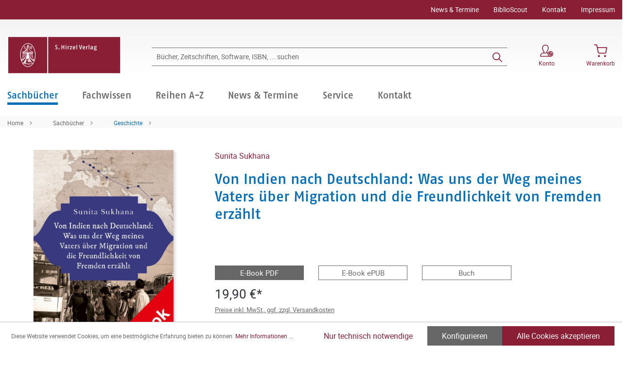

--- FILE ---
content_type: text/html; charset=UTF-8
request_url: https://www.hirzel.de/von-indien-nach-deutschland-was-uns-der-weg-meines-vaters-ueber-migration-und-die-freundlichkeit-von-fremden-erzaehlt/9783777633770
body_size: 22906
content:

<!DOCTYPE html>

<html lang="de-DE"
      itemscope="itemscope"
      itemtype="https://schema.org/WebPage">

                            
    <head>
                                        <meta charset="utf-8">
            
                            <meta name="viewport"
                      content="width=device-width, initial-scale=1, shrink-to-fit=no">
            
                            <meta name="author"
                      content="">
                <meta name="robots"
                      content="index,follow">
                <meta name="revisit-after"
                      content="15 days">
                <meta name="keywords"
                      content="">
                <meta name="description"
                      content="Die überraschende Migrationsreise des Bagicha Singh und die Suche nach den eigenen Wurzeln
Er ist Sohn des Sikh-Priesters, 400-Meter-Läufer und schließlich Migrant. 1979 kehrt Bagicha Singh seiner Heimat den Rücken und reist mit einem (Dick-)Kopf voller…">
            
                <meta property="og:type"
          content="product">
    <meta property="og:site_name"
          content="S. Hirzel Verlag">
    <meta property="og:url"
          content="https://www.hirzel.de/von-indien-nach-deutschland-was-uns-der-weg-meines-vaters-ueber-migration-und-die-freundlichkeit-von-fremden-erzaehlt/9783777633770">
    <meta property="og:title"
          content="Von Indien nach Deutschland: Was uns der Weg meines Vaters über Migration und die Freundlichkeit von Fremden erzählt | 300003377">

    <meta property="og:description"
          content="Die überraschende Migrationsreise des Bagicha Singh und die Suche nach den eigenen Wurzeln
Er ist Sohn des Sikh-Priesters, 400-Meter-Läufer und schließlich Migrant. 1979 kehrt Bagicha Singh seiner Heimat den Rücken und reist mit einem (Dick-)Kopf voller…">
    <meta property="og:image"
          content="https://www.hirzel.de/media/a6/01/5b/1710454368/9783777633770_c.jpg">

    
                        <meta property="product:price:amount"
          content="19.9">
    <meta property="product:price:currency"
          content="EUR">
    <meta property="product:product_link"
          content="https://www.hirzel.de/von-indien-nach-deutschland-was-uns-der-weg-meines-vaters-ueber-migration-und-die-freundlichkeit-von-fremden-erzaehlt/9783777633770">

    <meta name="twitter:card"
          content="product">
    <meta name="twitter:site"
          content="S. Hirzel Verlag">
    <meta name="twitter:title"
          content="Von Indien nach Deutschland: Was uns der Weg meines Vaters über Migration und die Freundlichkeit von Fremden erzählt | 300003377">
    <meta name="twitter:description"
          content="Die überraschende Migrationsreise des Bagicha Singh und die Suche nach den eigenen Wurzeln
Er ist Sohn des Sikh-Priesters, 400-Meter-Läufer und schließlich Migrant. 1979 kehrt Bagicha Singh seiner Heimat den Rücken und reist mit einem (Dick-)Kopf voller…">
    <meta name="twitter:image"
          content="https://www.hirzel.de/media/a6/01/5b/1710454368/9783777633770_c.jpg">

                            <meta itemprop="copyrightHolder"
                      content="S. Hirzel Verlag">
                <meta itemprop="copyrightYear"
                      content="">
                <meta itemprop="isFamilyFriendly"
                      content="true">
                <meta itemprop="image"
                      content="https://www.hirzel.de/media/1c/40/1c/1637329473/shv_logo_mobile_web.png">
            
                                                
    <meta name="format-detection" content="telephone=no">

            <link rel="apple-touch-icon" sizes="180x180" href="https://www.hirzel.de/bundles/davhirzel/assets/apple-touch-icon.png?1713864274">
    <link rel="icon" type="image/png" sizes="32x32" href="https://www.hirzel.de/bundles/davhirzel/assets/favicon-32x32.png?1713864274">
    <link rel="icon" type="image/png" sizes="16x16" href="https://www.hirzel.de/bundles/davhirzel/assets/favicon-16x16.png?1713864274">
    <link rel="manifest" href="https://www.hirzel.de/bundles/davhirzel/assets/site.webmanifest?1713864274">
    <link rel="mask-icon" href="https://www.hirzel.de/bundles/davhirzel/assets/safari-pinned-tab.svg?1713864274" color="#891e35">
    <meta name="msapplication-TileColor" content="#891e35">
    <meta name="theme-color" content="#891e35">

        
            
    
    <link rel="canonical" href="https://www.hirzel.de/von-indien-nach-deutschland-was-uns-der-weg-meines-vaters-ueber-migration-und-die-freundlichkeit-von-fremden-erzaehlt/9783777633770">

                    <title itemprop="name">Von Indien nach Deutschland: Was uns der Weg meines Vaters über Migration und die Freundlichkeit von Fremden erzählt | S. Hirzel Verlag</title>
        
            
                                                                    <link rel="stylesheet"
                      href="https://www.hirzel.de/theme/53fbd216ee8841df80e2f0c7e9f33698/css/all.css?1766065644">
                                    

    

            <link rel="stylesheet" href="https://data.moori.net/fontawesome-free-5.15.4-web/css/all.min.css" crossorigin="anonymous"/>
    
            <link rel="stylesheet" href="https://www.hirzel.de/bundles/moorlfoundation/storefront/css/animate.css?1766065610">
    
    
            <style>
            :root {
                --moorl-advanced-search-width: 600px;
            }
        </style>
    
                        <script>
        window.features = {"V6_5_0_0":true,"v6.5.0.0":true,"V6_6_0_0":false,"v6.6.0.0":false,"V6_7_0_0":false,"v6.7.0.0":false,"VUE3":false,"vue3":false,"JOIN_FILTER":false,"join.filter":false,"MEDIA_PATH":false,"media.path":false,"ES_MULTILINGUAL_INDEX":false,"es.multilingual.index":false,"STOCK_HANDLING":false,"stock.handling":false,"ASYNC_THEME_COMPILATION":false,"async.theme.compilation":false};
    </script>
        
                                                                <script type="text/plain"
                        data-acris-tag-manager-app="true"
                        data-acris-tag-manager-app-options="{&quot;context&quot;:{&quot;controllerName&quot;:&quot;product&quot;,&quot;controllerAction&quot;:&quot;index&quot;,&quot;currency&quot;:{&quot;isoCode&quot;:&quot;EUR&quot;}}}"
                        data-acristagmanagercookie="true">
                    (function(w,d,s,l,i){w[l]=w[l]||[];w[l].push({'gtm.start':
                            new Date().getTime(),event:'gtm.js'});var f=d.getElementsByTagName(s)[0],
                        j=d.createElement(s),dl=l!='dataLayer'?'&l='+l:'';j.async=true;j.src=
                        'https://www.googletagmanager.com/gtm.js?id='+i+dl;f.parentNode.insertBefore(j,f);
                    })(window,document,'script','dataLayer','GTM-TDXZQPMP');
                </script>
                                                    <script type="text/plain"
                            data-acris-tag-manager-app-data-layer="true"
                            data-acristagmanagercookie="true">
                            dataLayer.push({event: null, ecommerce: null, google_tag_params: null});
    dataLayer.push({
                        'event': 'view_item',
                        'ecommerce': {
        'currencyCode': 'EUR',
                                                            'detail': {
            'actionField': {
            'list': ''
            },
            'products': [{
            'name': 'Von Indien nach Deutschland: Was uns der Weg meines Vaters über Migration und die Freundlichkeit von Fremden erzählt',
            'id': '300003377',
            'price': '19.9',
            'brand': '',
            'category': '',
            'variant': ''
            }]
            },
                },
                                            'google_tag_params': {
            'ecomm_pagetype': 'product',
            'ecomm_prodid': '300003377'
            }
                });
                    </script>
                                                <script type="text/javascript">
        var _paq = window._paq || [];
    var ironMatomoDataLayer = {
        'matomoUrl': "https://analytics.deutscher-apotheker-verlag.de/",
        'matomoScript': "matomo.js",
        'siteId': "16",
        'cookieDomain': "",
        'startTracking': "0",
        'cookieName': "",
        'cookieValue': "",
        'cookieValueAsRegex': "",
        'requireCookieConsent': "",
        'track': [],
        'trackLast': [],
    };
                                
    ironMatomoDataLayer.track.push(['setEcommerceView',"300003377","Von Indien nach Deutschland: Was uns der Weg meines Vaters über Migration und die Freundlichkeit von Fremden erzählt","Geschichte",19.90]);
            ironMatomoDataLayer.trackLast.push(['trackPageView']);
    ironMatomoDataLayer.trackLast.push(['enableLinkTracking']);
    ironMatomoDataLayer.trackLast.push(['setTrackerUrl', ironMatomoDataLayer.matomoUrl + 'matomo.php']);
    ironMatomoDataLayer.trackLast.push(['setSiteId', ironMatomoDataLayer.siteId]);
    </script>
                                
            
        <script data-acristagmanagercookie="true">
            window.dataLayer = window.dataLayer || [];
            function gtag() { dataLayer.push(arguments); }

            (() => {
                let analyticsStorageEnabled = false;
                let adsEnabled = false;
                                    analyticsStorageEnabled = document.cookie.split(';').some((item) => item.trim().includes('acris-tag-manager=1'));
                                
                // Always set a default consent for consent mode v2
                gtag('consent', 'default', {
                    'ad_user_data': adsEnabled ? 'granted' : 'denied',
                    'ad_storage': adsEnabled ? 'granted' : 'denied',
                    'ad_personalization': adsEnabled ? 'granted' : 'denied',
                    'analytics_storage': analyticsStorageEnabled ? 'granted' : 'denied'
                });
            })();
        </script>
            


                            
            
                
                                    <script>
                    window.useDefaultCookieConsent = true;
                </script>
                    
                                <script>
                window.activeNavigationId = '3dcfc31641614965bf62fd6c480a2498';
                window.router = {
                    'frontend.cart.offcanvas': '/checkout/offcanvas',
                    'frontend.cookie.offcanvas': '/cookie/offcanvas',
                    'frontend.checkout.finish.page': '/checkout/finish',
                    'frontend.checkout.info': '/widgets/checkout/info',
                    'frontend.menu.offcanvas': '/widgets/menu/offcanvas',
                    'frontend.cms.page': '/widgets/cms',
                    'frontend.cms.navigation.page': '/widgets/cms/navigation',
                    'frontend.account.addressbook': '/widgets/account/address-book',
                    'frontend.country.country-data': '/country/country-state-data',
                    'frontend.app-system.generate-token': '/app-system/Placeholder/generate-token',
                    };
                window.salesChannelId = '0af9fcbdbec74f3c83a0e760ef78d3b4';
            </script>
        
                                <script>
                
                window.breakpoints = {"xs":0,"sm":576,"md":768,"lg":992,"xl":1200};
            </script>
        
        
                        
                            <script>
                window.themeAssetsPublicPath = 'https://www.hirzel.de/theme/87d2da3be4da421aa1d5e884cffc8f05/assets/';
            </script>
        
                                                                                                    <script type="text/javascript" src="https://www.hirzel.de/theme/53fbd216ee8841df80e2f0c7e9f33698/js/all.js?1766065644" defer></script>
                                                        

        </head>

    <body class="is-ctl-product is-act-index">

                                <noscript><iframe src="https://www.googletagmanager.com/ns.html?id=GTM-TDXZQPMP"
                          height="0" width="0" style="display:none;visibility:hidden"></iframe></noscript>
                    <noscript class="noscript-main">
                
    <div role="alert"
         class="alert alert-info alert-has-icon">
                                                                                                                                        <span class="icon icon-info">
                        <svg xmlns="http://www.w3.org/2000/svg" xmlns:xlink="http://www.w3.org/1999/xlink" width="24" height="24" viewBox="0 0 24 24"><defs><path d="M12 7c.5523 0 1 .4477 1 1s-.4477 1-1 1-1-.4477-1-1 .4477-1 1-1zm1 9c0 .5523-.4477 1-1 1s-1-.4477-1-1v-5c0-.5523.4477-1 1-1s1 .4477 1 1v5zm11-4c0 6.6274-5.3726 12-12 12S0 18.6274 0 12 5.3726 0 12 0s12 5.3726 12 12zM12 2C6.4772 2 2 6.4772 2 12s4.4772 10 10 10 10-4.4772 10-10S17.5228 2 12 2z" id="icons-default-info" /></defs><use xlink:href="#icons-default-info" fill="#758CA3" fill-rule="evenodd" /></svg>
        </span>
                
                    <div class="alert-content-container">
                                                    
                                    <div class="alert-content">
                                                    Um unseren Shop in vollem Umfang nutzen zu können, empfehlen wir Ihnen Javascript in Ihrem Browser zu aktivieren.
                                            </div>
                
                                                                </div>
            </div>
            </noscript>
        

            <header class="header-main fixed-top">
                                            <div class="top-bar d-none d-lg-block">
        <div class="container">
            <nav class="top-bar-nav">
                <div class="row justify-content-end">
                                                                                        
                                            <div class="col-auto ms-auto">
                                <div class="service-menu">
                    <div class="row">
                                    <div class="col-auto">
                                                <a class="top-bar-list-item"
                           href="/navigation/92bfdc21701e409a8a2477752cc20e56"
                           title="News &amp; Termine" >News &amp; Termine</a>
                    </div>
                                    <div class="col-auto">
                                                <a class="top-bar-list-item"
                           href="https://biblioscout.net/"
                           title="BiblioScout" target="_blank">BiblioScout</a>
                    </div>
                                    <div class="col-auto">
                                                <a class="top-bar-list-item"
                           href="/navigation/2fe322b9036f475ca285b73efd592f62"
                           title="Kontakt" >Kontakt</a>
                    </div>
                                    <div class="col-auto">
                                                <a class="top-bar-list-item"
                           href="/Service/Impressum/"
                           title="Impressum" target="_blank">Impressum</a>
                    </div>
                            </div>
            </div>
                        </div>
                                    </div>
            </nav>
        </div>
    </div>
    
                <div class="container">
                    <div class="row align-items-center header-row">
                            <div class="col-12 col-lg-auto header-logo-col">
                        <div class="header-logo-main">
                    <a class="header-logo-main-link"
               href="/"
               title="Zur Startseite gehen">
                            <svg class="dav__icon dav__icon--logo_mobile img-fluid d-lg-none"><use xlink:href="/theme/87d2da3be4da421aa1d5e884cffc8f05/assets/dav_icons.svg#logo_mobile"></use></svg>
                <svg class="dav__icon dav__icon--logo_desktop img-fluid d-none d-lg-block"><use xlink:href="/theme/87d2da3be4da421aa1d5e884cffc8f05/assets/dav_icons.svg#logo_desktop"></use></svg>
                </a>
            </div>
                </div>
            
                <div class="col-12 order-2 col-sm order-sm-1 header-search-col">
        <div class="row align-items-center">
            <div class="col-sm-auto d-none d-sm-block d-lg-none">
                                                                    <div class="nav-main-toggle">
                                                                            <button
                                            class="btn nav-main-toggle-btn header-actions-btn"
                                            type="button"
                                                                                                                                        data-offcanvas-menu="true"
                                                                                        aria-label="Menü"
                                        >
                                                <svg class="dav__icon dav__icon--hamburger "><use xlink:href="/theme/48b55843a13a488fa8b2008740e2d9b6/assets/dav_icons.svg#hamburger"></use></svg>
                                        </button>
                                                                    </div>
                            
                            </div>
            <div class="col">
                
    <div class="collapse"
         id="searchCollapse">
        <div class="header-search">
                            <form action="/search"
                      method="get"
                                                                      data-search-form="true"
                                                                  data-search-widget-options='{&quot;searchWidgetMinChars&quot;:2}'
                      data-url="/suggest?search="
                      class="header-search-form">
                        <div class="dav__header-search__wrapper d-none d-lg-flex row no-gutters justify-content-end">
            </div>
    <div class="input-group">
                                                    <input type="search"
                                       name="search"
                                       class="form-control header-search-input"
                                       autocomplete="off"
                                       autocapitalize="off"
                                       placeholder="Bücher, Zeitschriften, Software, ISBN, ... suchen"
                                       aria-label="Bücher, Zeitschriften, Software, ISBN, ... suchen"
                                       value=""
                                >
                            
        
                    <div class="input-group-append">
                <button type="submit"
                        class="btn header-search-btn"
                        aria-label="Suchen">
                    <svg class="dav__icon dav__icon--search "><use xlink:href="/theme/48b55843a13a488fa8b2008740e2d9b6/assets/dav_icons.svg#search"></use></svg>
                </button>
            </div>
            </div>
                </form>
                    </div>
    </div>
            </div>
        </div>
    </div>

                <div class="col-12 order-1 col-sm-auto order-sm-2 header-actions-col">
        <div class="row justify-content-between">
                            <div class="col-auto d-sm-none">
                    <div class="menu-button">
                                                                                            <button
                                            class="btn nav-main-toggle-btn header-actions-btn"
                                            type="button"
                                                                                                                                        data-offcanvas-menu="true"
                                                                                        aria-label="Menü"
                                        >
                                                <svg class="dav__icon dav__icon--hamburger "><use xlink:href="/theme/48b55843a13a488fa8b2008740e2d9b6/assets/dav_icons.svg#hamburger"></use></svg>
                                        </button>
                                    
                                            </div>
                </div>
            
            <div class="col-auto">
                <div class="row header-user-actions">
                                            <div class="col-auto d-sm-none">
                            <div class="search-toggle">
                                <button class="btn header-actions-btn search-toggle-btn js-search-toggle-btn collapsed"
                                        type="button"
                                        data-bs-toggle="collapse"
                                        data-bs-target="#searchCollapse"
                                        aria-expanded="false"
                                        aria-controls="searchCollapse"
                                        aria-label="Suchen">
                                    <svg class="dav__icon dav__icon--search "><use xlink:href="/theme/48b55843a13a488fa8b2008740e2d9b6/assets/dav_icons.svg#search"></use></svg>
                                </button>
                            </div>
                        </div>
                    
                                                                        <div class="col-auto">
                                <div class="account-menu">
                                        <div class="dropdown">
            <button class="btn account-menu-btn header-actions-btn"
            type="button"
            id="accountWidget"
            data-offcanvas-account-menu="true"
            data-bs-toggle="dropdown"
            aria-haspopup="true"
            aria-expanded="false"
            aria-label="Konto">
                    <svg class="dav__icon dav__icon--account-logged-out "><use xlink:href="/theme/48b55843a13a488fa8b2008740e2d9b6/assets/dav_icons.svg#account-logged-out"></use></svg>
                <span class="dav__header-actions__label d-none d-lg-block">Konto</span>
    </button>

                    <div class="dropdown-menu dropdown-menu-end account-menu-dropdown js-account-menu-dropdown"
                 aria-labelledby="accountWidget">
                


                                                    <script data-acris-tag-manager-app-data="product-page-loaded"
                        type="application/json">{"context":{"currency":"EUR"},"product":{"id":"e1bbe18275325977874872c1045c89c9","number":"300003377","name":"Von Indien nach Deutschland: Was uns der Weg meines Vaters \u00fcber Migration und die Freundlichkeit von Fremden erz\u00e4hlt","price":19.9,"currency":"EUR","quantity":1}}</script>
                        
            

            <div class="offcanvas-header">
                            <button class="btn btn-light offcanvas-close js-offcanvas-close">
                                                                                                                                                    <span class="icon icon-x icon-sm">
                        <svg xmlns="http://www.w3.org/2000/svg" xmlns:xlink="http://www.w3.org/1999/xlink" width="24" height="24" viewBox="0 0 24 24"><defs><path d="m10.5858 12-7.293-7.2929c-.3904-.3905-.3904-1.0237 0-1.4142.3906-.3905 1.0238-.3905 1.4143 0L12 10.5858l7.2929-7.293c.3905-.3904 1.0237-.3904 1.4142 0 .3905.3906.3905 1.0238 0 1.4143L13.4142 12l7.293 7.2929c.3904.3905.3904 1.0237 0 1.4142-.3906.3905-1.0238.3905-1.4143 0L12 13.4142l-7.2929 7.293c-.3905.3904-1.0237.3904-1.4142 0-.3905-.3906-.3905-1.0238 0-1.4143L10.5858 12z" id="icons-default-x" /></defs><use xlink:href="#icons-default-x" fill="#758CA3" fill-rule="evenodd" /></svg>
        </span>
                        
                                            Menü schließen
                                    </button>
                    </div>
    
            <div class="offcanvas-body">
                <div class="account-menu">
                                    <div class="dropdown-header account-menu-header">
                    Konto
                </div>
                    
                                    <div class="account-menu-login">
                                            <a href="/account/login"
                           title="Anmelden"
                           class="btn btn-primary account-menu-login-button">
                            Anmelden
                        </a>
                    
                                            <div class="account-menu-register">
                            oder <a href="/account/login"
                                                                            title="Registrieren">registrieren</a>
                        </div>
                                    </div>
                    
                </div>
        </div>
                </div>
            </div>
                                </div>
                            </div>
                        
                    
                                                                        <div class="col-auto">
                                <div
                                    class="header-cart"
                                                                                                                data-offcanvas-cart="true"
                                                                    >
                                    <a class="btn header-cart-btn header-actions-btn"
                                       href="/checkout/cart"
                                       data-cart-widget="true"
                                       title="Warenkorb"
                                       aria-label="Warenkorb">
                                            <svg class="dav__icon dav__icon--cart "><use xlink:href="/theme/48b55843a13a488fa8b2008740e2d9b6/assets/dav_icons.svg#cart"></use></svg>
    <span class="dav__header-actions__label d-none d-lg-block">Warenkorb</span>
                                        </a>
                                </div>
                            </div>
                        
                                    </div>
            </div>
        </div>
    </div>
        </div>
    
        </div>
                </header>
    <div class="dav__header__spacer d-lg-none"></div>
    <div class="dav__navigation-darken"></div>
    <div class="dav__search-suggest-darken"></div>

                    <div class="nav-main">
                                        <div class="main-navigation"
         id="mainNavigation"
         data-flyout-menu="true">
                    <div class="container">
                                    <nav class="nav main-navigation-menu"
                        itemscope="itemscope"
                        itemtype="http://schema.org/SiteNavigationElement">
                        
                        
                                                    
                                                                                            
                                            
            <a class="nav-link main-navigation-link active main-navigation-link--highlighted"
           href="https://www.hirzel.de/sachbuecher/"
           itemprop="url"
                            data-flyout-menu-trigger="6c8b4962ab954b8c986d9c718a253d25"
                       title="Sachbücher">
            <div class="main-navigation-link-text">
                <span itemprop="name">Sachbücher</span>
            </div>
        </a>
                                                                                                
                                            
            <a class="nav-link main-navigation-link"
           href="https://www.hirzel.de/fachwissen/"
           itemprop="url"
                            data-flyout-menu-trigger="5cb7498af00f45e98c953ab396125b2a"
                       title="Fachwissen">
            <div class="main-navigation-link-text">
                <span itemprop="name">Fachwissen</span>
            </div>
        </a>
                                                                                                
                                            
            <a class="nav-link main-navigation-link"
           href="/series"
           itemprop="url"
                       title="Reihen A-Z">
            <div class="main-navigation-link-text">
                <span itemprop="name">Reihen A-Z</span>
            </div>
        </a>
                                                                                                
                                            
            <a class="nav-link main-navigation-link"
           href="https://www.hirzel.de/news-termine/"
           itemprop="url"
                            data-flyout-menu-trigger="92bfdc21701e409a8a2477752cc20e56"
                       title="News &amp; Termine">
            <div class="main-navigation-link-text">
                <span itemprop="name">News &amp; Termine</span>
            </div>
        </a>
                                                                                                
                                            
            <a class="nav-link main-navigation-link"
           href="https://www.hirzel.de/service/"
           itemprop="url"
                            data-flyout-menu-trigger="1d76a0d975014466a5270f06ec612162"
                       title="Service">
            <div class="main-navigation-link-text">
                <span itemprop="name">Service</span>
            </div>
        </a>
                                                                                                
                                            
            <a class="nav-link main-navigation-link"
           href="https://www.hirzel.de/kontakt/"
           itemprop="url"
                       title="Kontakt">
            <div class="main-navigation-link-text">
                <span itemprop="name">Kontakt</span>
            </div>
        </a>
                                                                            </nav>
                            </div>
        
                                                                                                                                                                                                                                                                                                                                                        
                                                <div class="navigation-flyouts">
                                    
                                    <div class="navigation-flyout is-highlighted"
                     data-flyout-menu-id="6c8b4962ab954b8c986d9c718a253d25">

                                        
                    <div class="navigation-flyout-bar">
                        <div class="container">
                            <div class="row">
                                                                                                        <div class="col">
                                        <div class="navigation-flyout-category-link">
                                                                                                                                                <a class="nav-link"
                                                       href="https://www.hirzel.de/sachbuecher/"
                                                       itemprop="url"
                                                       title="Sachbücher">
                                                                                                                    Gesamtübersicht Sachbücher
                                                                                                            </a>
                                                                                                                                    </div>
                                    </div>
                                
                                
                                                                                                        <div class="col-auto">
                                        <div class="navigation-flyout-close js-close-flyout-menu">
                                                                                                                                                                                                                                                        <span class="icon icon-x">
                        <svg xmlns="http://www.w3.org/2000/svg" xmlns:xlink="http://www.w3.org/1999/xlink" width="24" height="24" viewBox="0 0 24 24"><use xlink:href="#icons-default-x" fill="#758CA3" fill-rule="evenodd" /></svg>
        </span>
                                                                                                                                        </div>
                                    </div>
                                
                                                            </div>
                        </div>
                    </div>

                    <div class="dav__navigation-flyout-container">
                        <div class="container">
                                                                                                        
            <div class="row navigation-flyout-content">
                            <div class="col">
                    <div class="navigation-flyout-categories">
                            <div class="row">
        
                    
    
        
    
    
            <div class="col-3 navigation-flyout-col">
                                                                    
                                                                                
                                                                        <a class="nav-item nav-link navigation-flyout-link"
                               href="https://www.hirzel.de/sachbuecher/die-welt-erkennen/"
                               itemprop=""
                                                              title="Die Welt erkennen">
                                <span itemprop="name">Die Welt erkennen</span>
                            </a>
                                                                                                                                
                                                                                
                                                                        <a class="nav-item nav-link navigation-flyout-link"
                               href="https://www.hirzel.de/sachbuecher/ernaehrung/"
                               itemprop=""
                                                              title="Ernährung">
                                <span itemprop="name">Ernährung</span>
                            </a>
                                                                                                                                
                                                                                
                                                                        <a class="nav-item nav-link navigation-flyout-link"
                               href="https://www.hirzel.de/sachbuecher/ethik-und-verantwortung/"
                               itemprop=""
                                                              title="Ethik und Verantwortung">
                                <span itemprop="name">Ethik und Verantwortung</span>
                            </a>
                                                                                                                                
                                                                                
                                                                        <a class="nav-item nav-link navigation-flyout-link"
                               href="https://www.hirzel.de/sachbuecher/evolution/"
                               itemprop=""
                                                              title="Evolution">
                                <span itemprop="name">Evolution</span>
                            </a>
                                                                                </div>
            <div class="col-3 navigation-flyout-col">
                                                                    
                                                                                
                                                                        <a class="nav-item nav-link navigation-flyout-link"
                               href="https://www.hirzel.de/sachbuecher/geschichte/"
                               itemprop=""
                                                              title="Geschichte">
                                <span itemprop="name">Geschichte</span>
                            </a>
                                                                                                                                
                                                                                
                                                                        <a class="nav-item nav-link navigation-flyout-link"
                               href="https://www.hirzel.de/sachbuecher/gesundheit/"
                               itemprop=""
                                                              title="Gesundheit">
                                <span itemprop="name">Gesundheit</span>
                            </a>
                                                                                                                                
                                                                                
                                                                        <a class="nav-item nav-link navigation-flyout-link"
                               href="https://www.hirzel.de/sachbuecher/lehren-und-lernen/"
                               itemprop=""
                                                              title="Lehren und Lernen">
                                <span itemprop="name">Lehren und Lernen</span>
                            </a>
                                                                                                                                
                                                                                
                                                                        <a class="nav-item nav-link navigation-flyout-link"
                               href="https://www.hirzel.de/sachbuecher/natur-wissen/"
                               itemprop=""
                                                              title="Natur-Wissen">
                                <span itemprop="name">Natur-Wissen</span>
                            </a>
                                                                                </div>
            <div class="col-3 navigation-flyout-col">
                                                                    
                                                                                
                                                                        <a class="nav-item nav-link navigation-flyout-link"
                               href="https://www.hirzel.de/sachbuecher/phaenomen-zeit/"
                               itemprop=""
                                                              title="Phänomen Zeit">
                                <span itemprop="name">Phänomen Zeit</span>
                            </a>
                                                                                                                                
                                                                                
                                                                        <a class="nav-item nav-link navigation-flyout-link"
                               href="https://www.hirzel.de/sachbuecher/ratgeber/"
                               itemprop=""
                                                              title="Ratgeber">
                                <span itemprop="name">Ratgeber</span>
                            </a>
                                                                                                                                
                                                                                
                                                                        <a class="nav-item nav-link navigation-flyout-link"
                               href="https://www.hirzel.de/sachbuecher/religion-und-religionskritik/"
                               itemprop=""
                                                              title="Religion und Religionskritik">
                                <span itemprop="name">Religion und Religionskritik</span>
                            </a>
                                                                                                                                
                                                                                
                                                                        <a class="nav-item nav-link navigation-flyout-link"
                               href="https://www.hirzel.de/sachbuecher/sonstiges/"
                               itemprop=""
                                                              title="Sonstiges">
                                <span itemprop="name">Sonstiges</span>
                            </a>
                                                                                </div>
            <div class="col-3 navigation-flyout-col">
                                                                    
                                                                                
                                                                        <a class="nav-item nav-link navigation-flyout-link"
                               href="https://www.hirzel.de/sachbuecher/oekologie-und-energie/"
                               itemprop=""
                                                              title="Ökologie und Energie">
                                <span itemprop="name">Ökologie und Energie</span>
                            </a>
                                                                                                                                                                    </div>
        </div>
                    </div>
                </div>
            
                    </div>
                                
                                                    </div>
                    </div>
                </div>
                                
                                    <div class="navigation-flyout"
                     data-flyout-menu-id="5cb7498af00f45e98c953ab396125b2a">

                                        
                    <div class="navigation-flyout-bar">
                        <div class="container">
                            <div class="row">
                                                                                                        <div class="col">
                                        <div class="navigation-flyout-category-link">
                                                                                                                                                <a class="nav-link"
                                                       href="https://www.hirzel.de/fachwissen/"
                                                       itemprop="url"
                                                       title="Fachwissen">
                                                                                                                    Gesamtübersicht Fachwissen
                                                                                                            </a>
                                                                                                                                    </div>
                                    </div>
                                
                                
                                                                                                        <div class="col-auto">
                                        <div class="navigation-flyout-close js-close-flyout-menu">
                                                                                                                                                                                                                                                        <span class="icon icon-x">
                        <svg xmlns="http://www.w3.org/2000/svg" xmlns:xlink="http://www.w3.org/1999/xlink" width="24" height="24" viewBox="0 0 24 24"><use xlink:href="#icons-default-x" fill="#758CA3" fill-rule="evenodd" /></svg>
        </span>
                                                                                                                                        </div>
                                    </div>
                                
                                                            </div>
                        </div>
                    </div>

                    <div class="dav__navigation-flyout-container">
                        <div class="container">
                                                                                                        
            <div class="row navigation-flyout-content">
                            <div class="col">
                    <div class="navigation-flyout-categories">
                            <div class="row">
        
                    
    
        
    
    
            <div class="col-3 navigation-flyout-col">
                                                                    
                                                                                
                                                                        <a class="nav-item nav-link navigation-flyout-link"
                               href="https://www.hirzel.de/fachwissen/arzneipflanzen-und-phytotherapie/"
                               itemprop=""
                                                              title="Arzneipflanzen und Phytotherapie">
                                <span itemprop="name">Arzneipflanzen und Phytotherapie</span>
                            </a>
                                                                                                                                
                                                                                
                                                                        <a class="nav-item nav-link navigation-flyout-link"
                               href="https://www.hirzel.de/fachwissen/biologie/"
                               itemprop=""
                                                              title="Biologie">
                                <span itemprop="name">Biologie</span>
                            </a>
                                                                                                                                
                                                                                
                                                                        <a class="nav-item nav-link navigation-flyout-link"
                               href="https://www.hirzel.de/fachwissen/chemie/"
                               itemprop=""
                                                              title="Chemie">
                                <span itemprop="name">Chemie</span>
                            </a>
                                                                                                                                
                                                                                
                                                                        <a class="nav-item nav-link navigation-flyout-link"
                               href="https://www.hirzel.de/fachwissen/ernaehrung-und-diaetetik/"
                               itemprop=""
                                                              title="Ernährung und Diätetik">
                                <span itemprop="name">Ernährung und Diätetik</span>
                            </a>
                                                                                                                                
                                                                                
                                                                        <a class="nav-item nav-link navigation-flyout-link"
                               href="https://www.hirzel.de/fachwissen/fuer-ihre-patienten/"
                               itemprop=""
                                                              title="Für Ihre Patienten">
                                <span itemprop="name">Für Ihre Patienten</span>
                            </a>
                                                                                </div>
            <div class="col-3 navigation-flyout-col">
                                                                    
                                                                                
                                                                        <a class="nav-item nav-link navigation-flyout-link"
                               href="https://www.hirzel.de/fachwissen/geisteswissenschaften-allgemein/"
                               itemprop=""
                                                              title="Geisteswissenschaften allgemein">
                                <span itemprop="name">Geisteswissenschaften allgemein</span>
                            </a>
                                                                                                                                
                                                                                
                                                                        <input type="checkbox"
                                   id="dav__navigation-sub-menu-389dd85ba3fd423598cbc3bcb25d400f"
                                   class="dav__navigation-sub-menu-input"
                                   aria-labelledby="dav__navigation-sub-menu-389dd85ba3fd423598cbc3bcb25d400f-top-label dav__navigation-sub-menu-389dd85ba3fd423598cbc3bcb25d400f-back-label" />
                            <label class="nav-item nav-link navigation-flyout-link dav__navigation-flyout-link--has-children"
                                   id="dav__navigation-sub-menu-389dd85ba3fd423598cbc3bcb25d400f-top-label"
                                   for="dav__navigation-sub-menu-389dd85ba3fd423598cbc3bcb25d400f"
                                   title="Germanistik">
                                <span itemprop="name">Germanistik</span>
                            </label>

                                                            <div class="dav__navigation-sub-menu">
    <div class="navigation-flyout-bar">
        <div class="container">
            <div class="row">
                <div class="col-2 col-xl-1 dav__navigation-sub-menu-bar-spacer"></div>
                <div class="col">
                    <div class="navigation-flyout-category-link">
                                                    <a class="nav-link"
                               href="https://www.hirzel.de/fachwissen/germanistik/"
                               itemprop="url"
                               title="Germanistik">
                                                                    Gesamtübersicht Germanistik
                                                            </a>
                                            </div>
                </div>

                <div class="col-auto">
                    <div class="navigation-flyout-close js-close-flyout-menu">
                                                                                                                                <span class="icon icon-x">
                        <svg xmlns="http://www.w3.org/2000/svg" xmlns:xlink="http://www.w3.org/1999/xlink" width="24" height="24" viewBox="0 0 24 24"><use xlink:href="#icons-default-x" fill="#758CA3" fill-rule="evenodd" /></svg>
        </span>
                        </div>
                </div>
            </div>
        </div>
    </div>

    <div class="dav__navigation-sub-menu-content">
        <div class="container">
            <div class="row">
                <div class="col-2 col-xl-1 navigation-flyout-col dav__navigation-flyout-col--back">
                    <label class="btn btn-tertiary dav__navigation-sub-menu-back"
                           id="dav__navigation-sub-menu-389dd85ba3fd423598cbc3bcb25d400f-back-label"
                           for="dav__navigation-sub-menu-389dd85ba3fd423598cbc3bcb25d400f">
                        zurück
                    </label>
                </div>

                
                    
    
        
                        
    
            <div class="col-3 navigation-flyout-col">
                                                                    
                                                                                
                                                                        <a class="nav-item nav-link navigation-flyout-link"
                               href="https://www.hirzel.de/fachwissen/germanistik/brueder-grimm/"
                               itemprop=""
                                                              title="Brüder Grimm">
                                <span itemprop="name">Brüder Grimm</span>
                            </a>
                                                                                                                                
                                                                                
                                                                        <a class="nav-item nav-link navigation-flyout-link"
                               href="https://www.hirzel.de/fachwissen/germanistik/linguistik/"
                               itemprop=""
                                                              title="Linguistik">
                                <span itemprop="name">Linguistik</span>
                            </a>
                                                                                </div>
            <div class="col-3 navigation-flyout-col">
                                                                    
                                                                                
                                                                        <a class="nav-item nav-link navigation-flyout-link"
                               href="https://www.hirzel.de/fachwissen/germanistik/mediaevistik/"
                               itemprop=""
                                                              title="Mediävistik">
                                <span itemprop="name">Mediävistik</span>
                            </a>
                                                                                                                                
                                                                                
                                                                        <a class="nav-item nav-link navigation-flyout-link"
                               href="https://www.hirzel.de/fachwissen/germanistik/neuere-literaturwissenschaft/"
                               itemprop=""
                                                              title="Neuere Literaturwissenschaft">
                                <span itemprop="name">Neuere Literaturwissenschaft</span>
                            </a>
                                                                                </div>
            <div class="col-3 navigation-flyout-col">
                                                                            </div>
                </div>
        </div>
    </div>
</div>
                                                                                                                                                            
                                                                                
                                                                        <a class="nav-item nav-link navigation-flyout-link"
                               href="https://www.hirzel.de/fachwissen/komplementaerpharmazie/"
                               itemprop=""
                                                              title="Komplementärpharmazie">
                                <span itemprop="name">Komplementärpharmazie</span>
                            </a>
                                                                                                                                
                                                                                
                                                                        <a class="nav-item nav-link navigation-flyout-link"
                               href="https://www.hirzel.de/fachwissen/medizin/"
                               itemprop=""
                                                              title="Medizin">
                                <span itemprop="name">Medizin</span>
                            </a>
                                                                                                                                
                                                                                
                                                                        <a class="nav-item nav-link navigation-flyout-link"
                               href="https://www.hirzel.de/fachwissen/naturwissenschaften/"
                               itemprop=""
                                                              title="Naturwissenschaften">
                                <span itemprop="name">Naturwissenschaften</span>
                            </a>
                                                                                </div>
            <div class="col-3 navigation-flyout-col">
                                                                    
                                                                                
                                                                        <a class="nav-item nav-link navigation-flyout-link"
                               href="https://www.hirzel.de/fachwissen/pharmaziegeschichte/"
                               itemprop=""
                                                              title="Pharmaziegeschichte">
                                <span itemprop="name">Pharmaziegeschichte</span>
                            </a>
                                                                                                                                
                                                                                
                                                                        <a class="nav-item nav-link navigation-flyout-link"
                               href="https://www.hirzel.de/fachwissen/philosophie/"
                               itemprop=""
                                                              title="Philosophie">
                                <span itemprop="name">Philosophie</span>
                            </a>
                                                                                                                                
                                                                                
                                                                        <a class="nav-item nav-link navigation-flyout-link"
                               href="https://www.hirzel.de/fachwissen/physik/"
                               itemprop=""
                                                              title="Physik">
                                <span itemprop="name">Physik</span>
                            </a>
                                                                                                                                
                                                                                
                                                                        <a class="nav-item nav-link navigation-flyout-link"
                               href="https://www.hirzel.de/fachwissen/recht/"
                               itemprop=""
                                                              title="Recht">
                                <span itemprop="name">Recht</span>
                            </a>
                                                                                                                                
                                                                                
                                                                        <a class="nav-item nav-link navigation-flyout-link"
                               href="https://www.hirzel.de/fachwissen/technik/"
                               itemprop=""
                                                              title="Technik">
                                <span itemprop="name">Technik</span>
                            </a>
                                                                                </div>
            <div class="col-3 navigation-flyout-col">
                                                                    
                                                                                
                                                                        <a class="nav-item nav-link navigation-flyout-link"
                               href="https://www.hirzel.de/fachwissen/veroeffentlichungen-der-akademien/"
                               itemprop=""
                                                              title="Veröffentlichungen der Akademien">
                                <span itemprop="name">Veröffentlichungen der Akademien</span>
                            </a>
                                                                                                                                
                                                                                
                                                                        <a class="nav-item nav-link navigation-flyout-link"
                               href="https://www.hirzel.de/fachwissen/wissenschaftsgeschichte/"
                               itemprop=""
                                                              title="Wissenschaftsgeschichte">
                                <span itemprop="name">Wissenschaftsgeschichte</span>
                            </a>
                                                                                                                                                                    </div>
        </div>
                    </div>
                </div>
            
                    </div>
                                
                                                    </div>
                    </div>
                </div>
                                
                    
                                    <div class="navigation-flyout"
                     data-flyout-menu-id="92bfdc21701e409a8a2477752cc20e56">

                                        
                    <div class="navigation-flyout-bar">
                        <div class="container">
                            <div class="row">
                                                                                                        <div class="col">
                                        <div class="navigation-flyout-category-link">
                                                                                                                                                <a class="nav-link"
                                                       href="https://www.hirzel.de/news-termine/"
                                                       itemprop="url"
                                                       title="News &amp; Termine">
                                                                                                                    Gesamtübersicht News &amp; Termine
                                                                                                            </a>
                                                                                                                                    </div>
                                    </div>
                                
                                
                                                                                                        <div class="col-auto">
                                        <div class="navigation-flyout-close js-close-flyout-menu">
                                                                                                                                                                                                                                                        <span class="icon icon-x">
                        <svg xmlns="http://www.w3.org/2000/svg" xmlns:xlink="http://www.w3.org/1999/xlink" width="24" height="24" viewBox="0 0 24 24"><use xlink:href="#icons-default-x" fill="#758CA3" fill-rule="evenodd" /></svg>
        </span>
                                                                                                                                        </div>
                                    </div>
                                
                                                            </div>
                        </div>
                    </div>

                    <div class="dav__navigation-flyout-container">
                        <div class="container">
                                                                                                        
            <div class="row navigation-flyout-content">
                            <div class="col">
                    <div class="navigation-flyout-categories">
                            <div class="row">
        
                    
    
        
    
    
            <div class="col-3 navigation-flyout-col">
                                                                    
                                                                                
                                                                        <a class="nav-item nav-link navigation-flyout-link"
                               href="https://www.hirzel.de/news-termine/news/"
                               itemprop=""
                                                              title="News">
                                <span itemprop="name">News</span>
                            </a>
                                                                                </div>
            <div class="col-3 navigation-flyout-col">
                                                                    
                                                                                
                                                                        <a class="nav-item nav-link navigation-flyout-link"
                               href="https://www.hirzel.de/news-termine/termine/"
                               itemprop=""
                                                              title="Termine">
                                <span itemprop="name">Termine</span>
                            </a>
                                                                                </div>
            <div class="col-3 navigation-flyout-col">
                                                </div>
            <div class="col-3 navigation-flyout-col">
                                                </div>
        </div>
                    </div>
                </div>
            
                    </div>
                                
                                                    </div>
                    </div>
                </div>
                                
                                    <div class="navigation-flyout"
                     data-flyout-menu-id="1d76a0d975014466a5270f06ec612162">

                                        
                    <div class="navigation-flyout-bar">
                        <div class="container">
                            <div class="row">
                                                                                                        <div class="col">
                                        <div class="navigation-flyout-category-link">
                                                                                                                                                <a class="nav-link"
                                                       href="https://www.hirzel.de/service/"
                                                       itemprop="url"
                                                       title="Service">
                                                                                                                    Gesamtübersicht Service
                                                                                                            </a>
                                                                                                                                    </div>
                                    </div>
                                
                                
                                                                                                        <div class="col-auto">
                                        <div class="navigation-flyout-close js-close-flyout-menu">
                                                                                                                                                                                                                                                        <span class="icon icon-x">
                        <svg xmlns="http://www.w3.org/2000/svg" xmlns:xlink="http://www.w3.org/1999/xlink" width="24" height="24" viewBox="0 0 24 24"><use xlink:href="#icons-default-x" fill="#758CA3" fill-rule="evenodd" /></svg>
        </span>
                                                                                                                                        </div>
                                    </div>
                                
                                                            </div>
                        </div>
                    </div>

                    <div class="dav__navigation-flyout-container">
                        <div class="container">
                                                                                                        
            <div class="row navigation-flyout-content">
                            <div class="col">
                    <div class="navigation-flyout-categories">
                            <div class="row">
        
                    
    
        
    
    
            <div class="col-3 navigation-flyout-col">
                                                                    
                                                                                
                                                                        <input type="checkbox"
                                   id="dav__navigation-sub-menu-69a6360aafff4c868605d6f7ae8eaa82"
                                   class="dav__navigation-sub-menu-input"
                                   aria-labelledby="dav__navigation-sub-menu-69a6360aafff4c868605d6f7ae8eaa82-top-label dav__navigation-sub-menu-69a6360aafff4c868605d6f7ae8eaa82-back-label" />
                            <label class="nav-item nav-link navigation-flyout-link dav__navigation-flyout-link--has-children"
                                   id="dav__navigation-sub-menu-69a6360aafff4c868605d6f7ae8eaa82-top-label"
                                   for="dav__navigation-sub-menu-69a6360aafff4c868605d6f7ae8eaa82"
                                   title="Verlag">
                                <span itemprop="name">Verlag</span>
                            </label>

                                                            <div class="dav__navigation-sub-menu">
    <div class="navigation-flyout-bar">
        <div class="container">
            <div class="row">
                <div class="col-2 col-xl-1 dav__navigation-sub-menu-bar-spacer"></div>
                <div class="col">
                    <div class="navigation-flyout-category-link">
                                                    <a class="nav-link"
                               href="https://www.hirzel.de/service/verlag/"
                               itemprop="url"
                               title="Verlag">
                                                                    Gesamtübersicht Verlag
                                                            </a>
                                            </div>
                </div>

                <div class="col-auto">
                    <div class="navigation-flyout-close js-close-flyout-menu">
                                                                                                                                <span class="icon icon-x">
                        <svg xmlns="http://www.w3.org/2000/svg" xmlns:xlink="http://www.w3.org/1999/xlink" width="24" height="24" viewBox="0 0 24 24"><use xlink:href="#icons-default-x" fill="#758CA3" fill-rule="evenodd" /></svg>
        </span>
                        </div>
                </div>
            </div>
        </div>
    </div>

    <div class="dav__navigation-sub-menu-content">
        <div class="container">
            <div class="row">
                <div class="col-2 col-xl-1 navigation-flyout-col dav__navigation-flyout-col--back">
                    <label class="btn btn-tertiary dav__navigation-sub-menu-back"
                           id="dav__navigation-sub-menu-69a6360aafff4c868605d6f7ae8eaa82-back-label"
                           for="dav__navigation-sub-menu-69a6360aafff4c868605d6f7ae8eaa82">
                        zurück
                    </label>
                </div>

                
                    
    
        
                        
    
            <div class="col-3 navigation-flyout-col">
                                                                    
                                                                                
                                                                        <a class="nav-item nav-link navigation-flyout-link"
                               href="https://www.hirzel.de/service/verlag/kontakt/"
                               itemprop=""
                                                              title="Kontakt">
                                <span itemprop="name">Kontakt</span>
                            </a>
                                                                                </div>
            <div class="col-3 navigation-flyout-col">
                                                </div>
            <div class="col-3 navigation-flyout-col">
                                                </div>
                </div>
        </div>
    </div>
</div>
                                                                                                                                                            
                                                                                
                                                                        <input type="checkbox"
                                   id="dav__navigation-sub-menu-f536c9395bc542de90eb43e16875b86f"
                                   class="dav__navigation-sub-menu-input"
                                   aria-labelledby="dav__navigation-sub-menu-f536c9395bc542de90eb43e16875b86f-top-label dav__navigation-sub-menu-f536c9395bc542de90eb43e16875b86f-back-label" />
                            <label class="nav-item nav-link navigation-flyout-link dav__navigation-flyout-link--has-children"
                                   id="dav__navigation-sub-menu-f536c9395bc542de90eb43e16875b86f-top-label"
                                   for="dav__navigation-sub-menu-f536c9395bc542de90eb43e16875b86f"
                                   title="Für Autorinnen &amp; Autoren">
                                <span itemprop="name">Für Autorinnen &amp; Autoren</span>
                            </label>

                                                            <div class="dav__navigation-sub-menu">
    <div class="navigation-flyout-bar">
        <div class="container">
            <div class="row">
                <div class="col-2 col-xl-1 dav__navigation-sub-menu-bar-spacer"></div>
                <div class="col">
                    <div class="navigation-flyout-category-link">
                                                    <a class="nav-link"
                               href="https://www.hirzel.de/service/fuer-autorinnen-autoren/"
                               itemprop="url"
                               title="Für Autorinnen &amp; Autoren">
                                                                    Gesamtübersicht Für Autorinnen &amp; Autoren
                                                            </a>
                                            </div>
                </div>

                <div class="col-auto">
                    <div class="navigation-flyout-close js-close-flyout-menu">
                                                                                                                                <span class="icon icon-x">
                        <svg xmlns="http://www.w3.org/2000/svg" xmlns:xlink="http://www.w3.org/1999/xlink" width="24" height="24" viewBox="0 0 24 24"><use xlink:href="#icons-default-x" fill="#758CA3" fill-rule="evenodd" /></svg>
        </span>
                        </div>
                </div>
            </div>
        </div>
    </div>

    <div class="dav__navigation-sub-menu-content">
        <div class="container">
            <div class="row">
                <div class="col-2 col-xl-1 navigation-flyout-col dav__navigation-flyout-col--back">
                    <label class="btn btn-tertiary dav__navigation-sub-menu-back"
                           id="dav__navigation-sub-menu-f536c9395bc542de90eb43e16875b86f-back-label"
                           for="dav__navigation-sub-menu-f536c9395bc542de90eb43e16875b86f">
                        zurück
                    </label>
                </div>

                
                    
    
        
                        
    
            <div class="col-3 navigation-flyout-col">
                                                                    
                                                                                
                                                                        <a class="nav-item nav-link navigation-flyout-link"
                               href="https://www.hirzel.de/service/fuer-autorinnen-autoren/manuskript-einreichen/"
                               itemprop=""
                                                              title="Manuskript einreichen">
                                <span itemprop="name">Manuskript einreichen</span>
                            </a>
                                                                                                                                
                                                                                
                                                                        <a class="nav-item nav-link navigation-flyout-link"
                               href="https://www.hirzel.de/service/fuer-autorinnen-autoren/expose-leitfaden/"
                               itemprop=""
                                                              title="Exposé-Leitfaden">
                                <span itemprop="name">Exposé-Leitfaden</span>
                            </a>
                                                                                </div>
            <div class="col-3 navigation-flyout-col">
                                                                    
                                                                                
                                                                        <a class="nav-item nav-link navigation-flyout-link"
                               href="https://www.hirzel.de/service/fuer-autorinnen-autoren/ethikrichtlinien/"
                               itemprop=""
                                                              title="Ethikrichtlinien">
                                <span itemprop="name">Ethikrichtlinien</span>
                            </a>
                                                                                                                                
                                                                                
                                                                        <a class="nav-item nav-link navigation-flyout-link"
                               href="https://www.hirzel.de/service/fuer-autorinnen-autoren/selbstarchivierung/"
                               itemprop=""
                                                              title="Selbstarchivierung">
                                <span itemprop="name">Selbstarchivierung</span>
                            </a>
                                                                                </div>
            <div class="col-3 navigation-flyout-col">
                                                                            </div>
                </div>
        </div>
    </div>
</div>
                                                                                                            </div>
            <div class="col-3 navigation-flyout-col">
                                                                    
                                                                                
                                                                        <input type="checkbox"
                                   id="dav__navigation-sub-menu-bcc1dfde82b146199e86525cc363cbf1"
                                   class="dav__navigation-sub-menu-input"
                                   aria-labelledby="dav__navigation-sub-menu-bcc1dfde82b146199e86525cc363cbf1-top-label dav__navigation-sub-menu-bcc1dfde82b146199e86525cc363cbf1-back-label" />
                            <label class="nav-item nav-link navigation-flyout-link dav__navigation-flyout-link--has-children"
                                   id="dav__navigation-sub-menu-bcc1dfde82b146199e86525cc363cbf1-top-label"
                                   for="dav__navigation-sub-menu-bcc1dfde82b146199e86525cc363cbf1"
                                   title="Für den Buchhandel">
                                <span itemprop="name">Für den Buchhandel</span>
                            </label>

                                                            <div class="dav__navigation-sub-menu">
    <div class="navigation-flyout-bar">
        <div class="container">
            <div class="row">
                <div class="col-2 col-xl-1 dav__navigation-sub-menu-bar-spacer"></div>
                <div class="col">
                    <div class="navigation-flyout-category-link">
                                                    <a class="nav-link"
                               href="https://www.hirzel.de/service/fuer-den-buchhandel/"
                               itemprop="url"
                               title="Für den Buchhandel">
                                                                    Gesamtübersicht Für den Buchhandel
                                                            </a>
                                            </div>
                </div>

                <div class="col-auto">
                    <div class="navigation-flyout-close js-close-flyout-menu">
                                                                                                                                <span class="icon icon-x">
                        <svg xmlns="http://www.w3.org/2000/svg" xmlns:xlink="http://www.w3.org/1999/xlink" width="24" height="24" viewBox="0 0 24 24"><use xlink:href="#icons-default-x" fill="#758CA3" fill-rule="evenodd" /></svg>
        </span>
                        </div>
                </div>
            </div>
        </div>
    </div>

    <div class="dav__navigation-sub-menu-content">
        <div class="container">
            <div class="row">
                <div class="col-2 col-xl-1 navigation-flyout-col dav__navigation-flyout-col--back">
                    <label class="btn btn-tertiary dav__navigation-sub-menu-back"
                           id="dav__navigation-sub-menu-bcc1dfde82b146199e86525cc363cbf1-back-label"
                           for="dav__navigation-sub-menu-bcc1dfde82b146199e86525cc363cbf1">
                        zurück
                    </label>
                </div>

                
                    
    
        
                        
    
            <div class="col-3 navigation-flyout-col">
                                                                    
                                                                                
                                                                        <a class="nav-item nav-link navigation-flyout-link"
                               href="https://www.hirzel.de/service/fuer-den-buchhandel/agb-handel/"
                               itemprop=""
                                                              title="AGB Handel">
                                <span itemprop="name">AGB Handel</span>
                            </a>
                                                                                </div>
            <div class="col-3 navigation-flyout-col">
                                                                    
                                                                                
                                                                        <a class="nav-item nav-link navigation-flyout-link"
                               href="https://www.hirzel.de/service/fuer-den-buchhandel/remissionsrichtlinien/"
                               itemprop=""
                                                              title="Remissionsrichtlinien">
                                <span itemprop="name">Remissionsrichtlinien</span>
                            </a>
                                                                                </div>
            <div class="col-3 navigation-flyout-col">
                                                                    
                                                                                
                                                                        <a class="nav-item nav-link navigation-flyout-link"
                               href="https://www.hirzel.de/service/fuer-den-buchhandel/vorschauen-werbemittel/"
                               itemprop=""
                                                              title="Vorschauen &amp; Werbemittel">
                                <span itemprop="name">Vorschauen &amp; Werbemittel</span>
                            </a>
                                                                                </div>
                </div>
        </div>
    </div>
</div>
                                                                                                                                                            
                                                                                
                                                                        <a class="nav-item nav-link navigation-flyout-link"
                               href="https://www.hirzel.de/service/fuer-die-presse/"
                               itemprop=""
                                                              title="Für die Presse">
                                <span itemprop="name">Für die Presse</span>
                            </a>
                                                                                </div>
            <div class="col-3 navigation-flyout-col">
                                                                    
                                                                                
                                                                        <a class="nav-item nav-link navigation-flyout-link"
                               href="https://www.hirzel.de/service/fuer-influencer-blogger/"
                               itemprop=""
                                                              title="Für Influencer &amp; Blogger">
                                <span itemprop="name">Für Influencer &amp; Blogger</span>
                            </a>
                                                                                                                                
                                                                                
                                                                        <a class="nav-item nav-link navigation-flyout-link"
                               href="/News-Termine/Termine/"
                               itemprop=""
                                                              title="Veranstaltungen">
                                <span itemprop="name">Veranstaltungen</span>
                            </a>
                                                                                </div>
            <div class="col-3 navigation-flyout-col">
                                                                    
                                                                                
                                                                        <a class="nav-item nav-link navigation-flyout-link"
                               href="https://www.hirzel.de/service/fuer-bibliotheken/"
                               itemprop=""
                                                              title="Für Bibliotheken">
                                <span itemprop="name">Für Bibliotheken</span>
                            </a>
                                                                                                                                
                                                                                
                                                                        <input type="checkbox"
                                   id="dav__navigation-sub-menu-a91622fa57494d8b9295623be45c341c"
                                   class="dav__navigation-sub-menu-input"
                                   aria-labelledby="dav__navigation-sub-menu-a91622fa57494d8b9295623be45c341c-top-label dav__navigation-sub-menu-a91622fa57494d8b9295623be45c341c-back-label" />
                            <label class="nav-item nav-link navigation-flyout-link dav__navigation-flyout-link--has-children"
                                   id="dav__navigation-sub-menu-a91622fa57494d8b9295623be45c341c-top-label"
                                   for="dav__navigation-sub-menu-a91622fa57494d8b9295623be45c341c"
                                   title="Foreign Rights &amp; Lizenzen">
                                <span itemprop="name">Foreign Rights &amp; Lizenzen</span>
                            </label>

                                                            <div class="dav__navigation-sub-menu">
    <div class="navigation-flyout-bar">
        <div class="container">
            <div class="row">
                <div class="col-2 col-xl-1 dav__navigation-sub-menu-bar-spacer"></div>
                <div class="col">
                    <div class="navigation-flyout-category-link">
                                                    <a class="nav-link"
                               href="https://www.hirzel.de/service/foreign-rights-lizenzen/"
                               itemprop="url"
                               title="Foreign Rights &amp; Lizenzen">
                                                                    Gesamtübersicht Foreign Rights &amp; Lizenzen
                                                            </a>
                                            </div>
                </div>

                <div class="col-auto">
                    <div class="navigation-flyout-close js-close-flyout-menu">
                                                                                                                                <span class="icon icon-x">
                        <svg xmlns="http://www.w3.org/2000/svg" xmlns:xlink="http://www.w3.org/1999/xlink" width="24" height="24" viewBox="0 0 24 24"><use xlink:href="#icons-default-x" fill="#758CA3" fill-rule="evenodd" /></svg>
        </span>
                        </div>
                </div>
            </div>
        </div>
    </div>

    <div class="dav__navigation-sub-menu-content">
        <div class="container">
            <div class="row">
                <div class="col-2 col-xl-1 navigation-flyout-col dav__navigation-flyout-col--back">
                    <label class="btn btn-tertiary dav__navigation-sub-menu-back"
                           id="dav__navigation-sub-menu-a91622fa57494d8b9295623be45c341c-back-label"
                           for="dav__navigation-sub-menu-a91622fa57494d8b9295623be45c341c">
                        zurück
                    </label>
                </div>

                
                    
    
        
                        
    
            <div class="col-3 navigation-flyout-col">
                                                                    
                                                                                
                                                                        <a class="nav-item nav-link navigation-flyout-link"
                               href="https://www.hirzel.de/service/foreign-rights-lizenzen/inlandsrechte/"
                               itemprop=""
                                                              title="Inlandsrechte">
                                <span itemprop="name">Inlandsrechte</span>
                            </a>
                                                                                </div>
            <div class="col-3 navigation-flyout-col">
                                                                    
                                                                                
                                                                        <a class="nav-item nav-link navigation-flyout-link"
                               href="https://www.hirzel.de/service/foreign-rights-lizenzen/abdruck-reprint-permission/"
                               itemprop=""
                                                              title="Abdruck / Reprint permission">
                                <span itemprop="name">Abdruck / Reprint permission</span>
                            </a>
                                                                                </div>
            <div class="col-3 navigation-flyout-col">
                                                                    
                                                                                
                                                                        <a class="nav-item nav-link navigation-flyout-link"
                               href="https://www.hirzel.de/service/foreign-rights-lizenzen/foreign-rights/"
                               itemprop=""
                                                              title="Foreign Rights">
                                <span itemprop="name">Foreign Rights</span>
                            </a>
                                                                                </div>
                </div>
        </div>
    </div>
</div>
                                                                                                            </div>
        </div>
                    </div>
                </div>
            
                    </div>
                                
                                                    </div>
                    </div>
                </div>
                                
                                </div>
                                        </div>
                            </div>
        
                                    <div class="d-none js-navigation-offcanvas-initial-content">
                                            


                                                    <script data-acris-tag-manager-app-data="product-page-loaded"
                        type="application/json">{"context":{"currency":"EUR"},"product":{"id":"e1bbe18275325977874872c1045c89c9","number":"300003377","name":"Von Indien nach Deutschland: Was uns der Weg meines Vaters \u00fcber Migration und die Freundlichkeit von Fremden erz\u00e4hlt","price":19.9,"currency":"EUR","quantity":1}}</script>
                        
            

            <div class="offcanvas-header">
                            <button class="btn btn-light offcanvas-close js-offcanvas-close">
                                                                                                                                                    <span class="icon icon-x icon-sm">
                        <svg xmlns="http://www.w3.org/2000/svg" xmlns:xlink="http://www.w3.org/1999/xlink" width="24" height="24" viewBox="0 0 24 24"><use xlink:href="#icons-default-x" fill="#758CA3" fill-rule="evenodd" /></svg>
        </span>
                        
                        <span class="visually-hidden">
                                Menü schließen
                    
    </span>
                </button>
                    </div>
    
            <div class="offcanvas-body">
                        <nav class="nav navigation-offcanvas-actions">
                    
                    </nav>
    
    

    <div class="navigation-offcanvas-container js-navigation-offcanvas">
        <div class="navigation-offcanvas-overlay-content js-navigation-offcanvas-overlay-content">
                                
                
    <a class="nav-item nav-link navigation-offcanvas-headline is-highlighted"
        href="https://www.hirzel.de/sachbuecher/geschichte/"
                itemprop="url">
                    <span itemprop="name">
                Gesamtübersicht Geschichte
            </span>
            </a>
            
            <ul class="list-unstyled navigation-offcanvas-list">
                                    <li class="navigation-offcanvas-list-item">
                        
                
    
    
    <a class="nav-item nav-link is-back-link navigation-offcanvas-link js-navigation-offcanvas-link"
       href="/widgets/menu/offcanvas?navigationId=6c8b4962ab954b8c986d9c718a253d25"
       itemprop="url"
       title="Zurück">
                                <span class="navigation-offcanvas-link-icon js-navigation-offcanvas-loading-icon">
                                                                                                                                            <span class="icon icon-arrow-medium-left icon-sm">
                        <svg xmlns="http://www.w3.org/2000/svg" xmlns:xlink="http://www.w3.org/1999/xlink" width="16" height="16" viewBox="0 0 16 16"><defs><path id="icons-solid-arrow-medium-left" d="M4.7071 5.2929c-.3905-.3905-1.0237-.3905-1.4142 0-.3905.3905-.3905 1.0237 0 1.4142l4 4c.3905.3905 1.0237.3905 1.4142 0l4-4c.3905-.3905.3905-1.0237 0-1.4142-.3905-.3905-1.0237-.3905-1.4142 0L8 8.5858l-3.2929-3.293z" /></defs><use transform="matrix(0 -1 -1 0 16 16)" xlink:href="#icons-solid-arrow-medium-left" fill="#758CA3" fill-rule="evenodd" /></svg>
        </span>
                                </span>

            <span itemprop="name">
                Zurück
            </span>
        
            </a>

                    </li>
                
                                            </ul>
        </div>
    </div>
        </div>
                                        </div>
                    
                    <main class="content-main">
                                    <div class="flashbags container">
                                            </div>
                
                            
                            
        <div class="breadcrumb cms-breadcrumb cms-breadcrump container">
                                
                    <div class="breadcrumb cms-breadcrumb cms-breadcrump">
                <div class="container">
                    <div class="row no-gutters">
                        <div class="breadcrumb-container col-auto">
                            <a href="/">Home</a>
                            <div class="breadcrumb-placeholder">
                                <svg class="dav__icon dav__icon--breadcrumb-arrow "><use xlink:href="/theme/48b55843a13a488fa8b2008740e2d9b6/assets/dav_icons.svg#breadcrumb-arrow"></use></svg>
                            </div>
                        </div>
                                                                                
                            <div class="breadcrumb-container col-auto">
                                    <a class=" is-highlighted"
       href="https://www.hirzel.de/sachbuecher/">
                                                                Sachbücher
                                        
            </a>
                                                                                                            <div class="breadcrumb-placeholder">
                                            <svg class="dav__icon dav__icon--breadcrumb-arrow "><use xlink:href="/theme/48b55843a13a488fa8b2008740e2d9b6/assets/dav_icons.svg#breadcrumb-arrow"></use></svg>
                                        </div>
                                                                                                </div>
                                                                                
                            <div class="breadcrumb-container col-auto">
                                    <a class=" is-active is-highlighted"
       href="https://www.hirzel.de/sachbuecher/geschichte/">
                                                                Geschichte
                                        
            </a>
                                                                                                            <div class="breadcrumb-placeholder">
                                            <svg class="dav__icon dav__icon--breadcrumb-arrow "><use xlink:href="/theme/48b55843a13a488fa8b2008740e2d9b6/assets/dav_icons.svg#breadcrumb-arrow"></use></svg>
                                        </div>
                                                                                                </div>
                                            </div>
                </div>
            </div>
                    </div>

        <div class="product-detail"
             itemscope
             itemtype="https://schema.org/Product">
                                                <div class="product-detail-content">
                                                    <div class="container dav__product-detail__headline-container">
                                
                
<div class="row">
    <div class="col-12 dav__product-detail__headline d-lg-none">
                                    
    <div class="dav__product-detail__authors dav__product-detail__authors--headline">
                                    
        
                    <a href="https://www.hirzel.de/person/sunita-sukhana-1455063"
               class="dav__product-detail__author">                Sunita Sukhana        </a>                </div>
            
                
                
    <h1 class="product-detail-name dav__product-detail__headline-name h2 is-highlighted" itemprop="name">
        Von Indien nach Deutschland: Was uns der Weg meines Vaters über Migration und die Freundlichkeit von Fremden erzählt
    </h1>

            
                        </div>
</div>
                            </div>
                        
                        
                        <div class="container">
                                                                                            <div class="row product-detail-main">
                                        <div class="col-lg-4 product-detail-media hirzel__product-detail__media">
                            
    
        
            
    
    
    
    
    <div class="cms-element-">
                        
            
                                        
            
                                <div class="row gallery-slider-row is-single-image js-gallery-zoom-modal-container"
                                                                        >

                                                    <div class="gallery-slider-col col order-1 order-md-2"
                                 >
                                                                <div class="base-slider gallery-slider">
                                                                                                                                    <div class="gallery-slider-single-image is-contain js-magnifier-container"
             style="height: 430px">
            <div class="gallery-image-has-badge">                                    
                                                                
                                                                
                        
    




    
    
        
        

<img src="https://www.hirzel.de/media/a6/01/5b/1710454368/9783777633770_c.jpg"             srcset="https://www.hirzel.de/thumbnail/a6/01/5b/1710454368/9783777633770_c_400x400.jpg 400w, https://www.hirzel.de/thumbnail/a6/01/5b/1710454368/9783777633770_c_130x130.jpg 130w, https://www.hirzel.de/thumbnail/a6/01/5b/1710454368/9783777633770_c_1920x1920.jpg 1920w, https://www.hirzel.de/thumbnail/a6/01/5b/1710454368/9783777633770_c_550x550.jpg 550w, https://www.hirzel.de/thumbnail/a6/01/5b/1710454368/9783777633770_c_800x800.jpg 800w, https://www.hirzel.de/thumbnail/a6/01/5b/1710454368/9783777633770_c_250x250.jpg 250w"                  class="img-fluid gallery-slider-image magnifier-image js-magnifier-image" alt="Von Indien nach Deutschland: Was uns der Weg meines Vaters über Migration und die Freundlichkeit von Fremden erzählt" title="Von Indien nach Deutschland: Was uns der Weg meines Vaters über Migration und die Freundlichkeit von Fremden erzählt" data-full-image="https://www.hirzel.de/media/a6/01/5b/1710454368/9783777633770_c.jpg" data-object-fit="contain" itemprop="image"/>
                                                    <span class="dav__product-detail-media__badge">E-Book</span>
                </div>        </div>
                                                                                
                                                                        </div>
                            </div>
                        
                                                                            
                                                                                                </div>
                
                    

            <div class="neti-ecd-media-item-reference-container d-none">
                                </div>
    </div>

                                </div>

                                                                            <div class="col-lg-8">
                                            
                
<div class="row">
    <div class="col-12 dav__product-detail__headline d-none d-lg-block">
                                    
    <div class="dav__product-detail__authors dav__product-detail__authors--headline">
                                    
        
                    <a href="https://www.hirzel.de/person/sunita-sukhana-1455063"
               class="dav__product-detail__author">                Sunita Sukhana        </a>                </div>
            
                
                
    <h1 class="product-detail-name dav__product-detail__headline-name h2 is-highlighted" >
        Von Indien nach Deutschland: Was uns der Weg meines Vaters über Migration und die Freundlichkeit von Fremden erzählt
    </h1>

            
                        </div>
</div>

                                            
                                                        <div data-ropi-content-area="product-buy-top">
            
        </div>
    
        <div class="js-magnifier-zoom-image-container">
                                                    
                                                <meta itemprop="gtin13"
                          content="9783777633770">
                            
                                        
                                        
                                        
                                        
                                        
                            <meta itemprop="releaseDate"
                      content="2023-10-06">
                    

                
                        <meta itemprop="isbn"
                  content="978-3-7776-3377-0" />
            
                
                        <meta itemprop="edition"
                  content="1" />
            
                        <div class="dav__product-detail__variant-selector row">
                    
            <div class="col-6 col-sm-4 col-md-3">
                <a href="https://www.hirzel.de/von-indien-nach-deutschland-was-uns-der-weg-meines-vaters-ueber-migration-und-die-freundlichkeit-von-fremden-erzaehlt/9783777633770"
                   class="btn btn-outline-secondary-regular dav__product-detail__variant active">
                    E-Book
                                            PDF
                                    </a>
            </div>
                    
            <div class="col-6 col-sm-4 col-md-3">
                <a href="https://www.hirzel.de/von-indien-nach-deutschland-was-uns-der-weg-meines-vaters-ueber-migration-und-die-freundlichkeit-von-fremden-erzaehlt/9783777633787"
                   class="btn btn-outline-secondary-regular dav__product-detail__variant">
                    E-Book
                                            ePUB
                                    </a>
            </div>
                    
            <div class="col-6 col-sm-4 col-md-3">
                <a href="https://www.hirzel.de/von-indien-nach-deutschland-was-uns-der-weg-meines-vaters-ueber-migration-und-die-freundlichkeit-von-fremden-erzaehlt/9783777632742"
                   class="btn btn-outline-secondary-regular dav__product-detail__variant">
                    Buch
                                    </a>
            </div>
            </div>

            
            
    <form
        id="productDetailPageBuyProductForm"
        action="/checkout/line-item/add"
        method="post"
        class="buy-widget"
        data-add-to-cart="true">
                            <div itemprop="offers"
                 itemscope
                 itemtype="http://schema.org/Offer">
                                                            <meta itemprop="url"
                              content="https://www.hirzel.de/von-indien-nach-deutschland-was-uns-der-weg-meines-vaters-ueber-migration-und-die-freundlichkeit-von-fremden-erzaehlt/9783777633770">
                    
                                                                
                                            <meta itemprop="priceCurrency"
                              content="EUR">
                    
                                                        <div class="product-detail-price-container">
                                        
                            
        <meta itemprop="price"
              content="19.9">

            
            <p class="product-detail-price">
        19,90 €*

                        </p>
    
    
                                    </div>
                    
    
                        <div class="product-detail-tax-container">
                                        
        <p class="product-detail-tax">
                            <a class="product-detail-tax-link"
                   href="https://www.hirzel.de/service/zahlung-und-versand/"
                   title="Preise inkl. MwSt., ggf. zzgl. Versandkosten"
                   target="_blank">Preise inkl. MwSt., ggf. zzgl. Versandkosten</a>
                
                                                    </p>

                        
                    

            <p class="product-detail-tax dav__product-detail__inquiry">
                            Aktuell können Bestellungen leider nur nach Deutschland geliefert werden. Falls Sie eine Lieferung außerhalb Deutschlands wünschen, nutzen Sie bitte unser <a class="dav__product-detail__inqiry-link" href="https://www.hirzel.de/anfrageformular/" target="_blank">Kontaktformular</a> für eine Anfrage.
                    </p>
        </div>

                    
                    
                                                        <div class="product-detail-delivery-information">
                            
                    
        
    <div class="product-delivery-information">
                                    <link itemprop="availability" href="http://schema.org/InStock"/>
                <p class="delivery-information delivery-available">
                    <span class="delivery-status-indicator bg-success"></span>
                                            lieferbar, sofort per Download
                                    </p>
                        </div>
                        </div>
                    
                    
                
                            <div class="product-detail-form-container">
                            
        
                
            
    
    
                                    <div class="row g-2 buy-widget-container">
                                            <div class="form-group dav__product-detail__buy-quantity-container col-auto">
                <label class="form-label" for="lineItems[e1bbe18275325977874872c1045c89c9][quantity]">
                    Exemplare:
                </label>
                    <input type="number"
           id="lineItems[e1bbe18275325977874872c1045c89c9][quantity]"
           name="lineItems[e1bbe18275325977874872c1045c89c9][quantity]"
           min="1"
           max="99"
           step="1"
           value="1"
           class="form-control"
           >

            </div>
            
                                                                    <input type="hidden"
                               name="redirectTo"
                               value="frontend.detail.page">

                        <input type="hidden"
                               name="redirectParameters"
                               data-redirect-parameters="true"
                                                              value='{"productId": "e1bbe18275325977874872c1045c89c9"}'>
                    
                                            <input type="hidden"
                               name="lineItems[e1bbe18275325977874872c1045c89c9][id]"
                               value="e1bbe18275325977874872c1045c89c9">
                        <input type="hidden"
                               name="lineItems[e1bbe18275325977874872c1045c89c9][type]"
                               value="product">
                        <input type="hidden"
                               name="lineItems[e1bbe18275325977874872c1045c89c9][referencedId]"
                               value="e1bbe18275325977874872c1045c89c9">
                        <input type="hidden"
                               name="lineItems[e1bbe18275325977874872c1045c89c9][stackable]"
                               value="1">
                        <input type="hidden"
                               name="lineItems[e1bbe18275325977874872c1045c89c9][removable]"
                               value="1">
                    
                                            <input type="hidden"
                               name="product-name"
                               value="Von Indien nach Deutschland: Was uns der Weg meines Vaters über Migration und die Freundlichkeit von Fremden erzählt">
                        <input type="hidden"
                               name="brand-name"
                               value="">
                    
                        <div class="form-group dav__product-detail__buy-container col d-flex">
        
            
                        
            
                
                                                        
                    <button class="btn btn-primary btn-block btn-buy"
                            title="In den Warenkorb"
                            aria-label="In den Warenkorb">
                        <svg class="dav__icon dav__icon--cart "><use xlink:href="/theme/48b55843a13a488fa8b2008740e2d9b6/assets/dav_icons.svg#cart"></use></svg>
                                                    In den Warenkorb
                                            </button>
                                        </div>
                </div>
                    

                                    
                    
                
            



                        </div>
                </div>
        
    </form>

    
        
            </div>


            <div data-ropi-content-area="product-buy-bottom">
            
        </div>
                                            </div>
                                                                    </div>
                            
                                                    </div>
                    </div>
                
                
    
    
    
    


<div class="dav__product-detail__info" id="accordion_group_product-info">
    <div class="row">
        <div class="col-12 col-lg-8 order-lg-1 dav__product-detail__details-col">
                                                                                                
                
                                                    
                

            <div class="dav__m21-accordion-group dav__m21-accordion-group--tabs"
             id="accordion_group_product-info">

                            <div class="dav__m21-accordion-tabs">
                                            <button class="dav__m21-accordion-tab"
                                data-bs-toggle="collapse"
                                data-bs-target="#accordion_body_product-info_0"
                                aria-expanded="1"
                                aria-controls="accordion_body_product-info_0">
                            Kurztext
                        </button>
                                            <button class="dav__m21-accordion-tab collapsed"
                                data-bs-toggle="collapse"
                                data-bs-target="#accordion_body_product-info_1"
                                aria-expanded=""
                                aria-controls="accordion_body_product-info_1">
                            Rezensionen
                        </button>
                                            <button class="dav__m21-accordion-tab collapsed"
                                data-bs-toggle="collapse"
                                data-bs-target="#accordion_body_product-info_2"
                                aria-expanded=""
                                aria-controls="accordion_body_product-info_2">
                            Autorinnen &amp; Autoren
                        </button>
                                    </div>
            
                                                


    

            <div class="dav__m21-accordion-item ">
                        <div class="dav__m21-accordion-item__header" id="accordion_header_product-info_0">
                                    <button type="button"
                            class="dav__m21-accordion-item__title"
                            data-bs-toggle="collapse"
                            data-bs-target="#accordion_body_product-info_0"
                            aria-expanded="true"
                            aria-controls="accordion_body_product-info_0">
                        Kurztext
                        <svg class="dav__icon dav__icon--accordion-arrow "><use xlink:href="/theme/48b55843a13a488fa8b2008740e2d9b6/assets/dav_icons.svg#accordion-arrow"></use></svg>
                    </button>
                            </div>

            <div class="dav__m21-accordion-item__body collapse show"
                 id="accordion_body_product-info_0"
                 aria-labelledBy="accordion_header_product-info_0"
                data-bs-parent="#accordion_group_product-info">
                                    <div class="dav__m21-accordion-item__body-content">
                        <p><strong>Die überraschende Migrationsreise des Bagicha Singh und die Suche nach den eigenen Wurzeln</strong></p>
<p>Er ist Sohn des Sikh-Priesters, 400-Meter-Läufer und schließlich Migrant. 1979 kehrt Bagicha Singh seiner Heimat den Rücken und reist mit einem (Dick-)Kopf voller Träume auf dem langen, turbulenten Landweg von Indien nach Deutschland. Es ist das Jahr, in dem die Sowjetunion in Afghanistan einmarschiert und die Islamische Revolution im Iran tobt. Ein Jahr, dessen Nachwirkungen die Welt bis heute prägen. </p>
<p>Mehr als 40 Jahre später erzählt seine Tochter von Bagichas abenteuerlicher Reise. Es entsteht ein berührender Text über Herkunft, Zeitgeschichte und die Bedeutung von Migration.</p>
<p>»Erst letztens antwortete mein Vater auf die Frage, was er denn mittlerweile als seine Heimat ansehe: »Heimat ist das Dorf, wo ich als Kind in den Straßen gespielt habe und wo mein Vater Priester war.«</p>
<p>
</p>Ein authentischer und origineller Beitrag zum Thema Migration trifft Zeitgeschichte und Hintergründe zu Afghanistan, Iran, Türkei, Bulgarien, das ehemalige Jugoslawien, DDR und BRD
<p></p>
<p>
</p>Mehr als ein Viertel der deutschen Bevölkerung hat einen Migrationshintergrund. Sie alle bringen ihre eigene und doch miteinander verknüpfte Migrationsgeschichte mit – diese außergewöhnliche Familiengeschichte ist eine davon.
<p></p>
<p>
</p>Ein Teil des Erlöses geht an ein gemeinnütziges Hilfswerk für Kinder in Indien
<p></p>
<p>Von Ost nach West: Bagicha Singh folgt dem Versprechen eines besseren Lebens im Westen. Seine Reiseroute führt durch Länder geprägt von Revolution, Putsch und Kommunismus und endet, wo er eigentlich nie hinwollte: in Deutschland.</p>
<p>„Ich mag den Schreibstil sehr, die Art, kleine Dinge so spannend zu beschreiben, dass man das Gefühl hat, man war dabei und hat selber auf dem Karton gelegen und den kalten Boden nicht mehr gespürt.“ (Sonja Cópić, Sensitivity Reading des Jugoslawien Kapitels)</p>
<p>„Das Buch ist eine farbenfrohe Geschichte voller Humor und Lebensfreude – und ein großartiges Manifest über die Fähigkeit der Menschen, sich über alle Grenzen und Unterschiede hinweg zu begegnen." (Helen Winter, Testleserin)</p>
<p></p>
                    </div>
                            </div>
                    </div>
                                        


    

            <div class="dav__m21-accordion-item ">
                        <div class="dav__m21-accordion-item__header" id="accordion_header_product-info_1">
                                    <button type="button"
                            class="dav__m21-accordion-item__title collapsed"
                            data-bs-toggle="collapse"
                            data-bs-target="#accordion_body_product-info_1"
                            aria-expanded="false"
                            aria-controls="accordion_body_product-info_1">
                        Rezensionen
                        <svg class="dav__icon dav__icon--accordion-arrow "><use xlink:href="/theme/48b55843a13a488fa8b2008740e2d9b6/assets/dav_icons.svg#accordion-arrow"></use></svg>
                    </button>
                            </div>

            <div class="dav__m21-accordion-item__body collapse"
                 id="accordion_body_product-info_1"
                 aria-labelledBy="accordion_header_product-info_1"
                data-bs-parent="#accordion_group_product-info">
                                    <div class="dav__m21-accordion-item__body-content">
                        <blockquote class="dav__product-detail__review">
            <p>„Das Buch besticht durch die leichte Art, in der Singh – oft ungewollt – sich und den anderen einen Spiegel vorhält.&quot;</p>
            <cite>Jürgen Rahmig, Reutlinger Generalanzeiger</cite>
            <!-- published: 08.11.2024, 00:00:00 -->        </blockquote>
                <blockquote class="dav__product-detail__review">
            <p>Wer in der düsteren Winterzeit mit noch düstereren xenophoben Diskursen eine hoffnungsvolle und leichte Lektüre sucht, dem sei „Von Indien nach Deutschland“ durchaus empfohlen.</p>
            <cite>Monika Remé, FAZ</cite>
            <!-- published: 22.01.2023, 00:00:00 -->        </blockquote>
                    </div>
                            </div>
                    </div>
                                        


    

            <div class="dav__m21-accordion-item ">
                        <div class="dav__m21-accordion-item__header" id="accordion_header_product-info_2">
                                    <button type="button"
                            class="dav__m21-accordion-item__title collapsed"
                            data-bs-toggle="collapse"
                            data-bs-target="#accordion_body_product-info_2"
                            aria-expanded="false"
                            aria-controls="accordion_body_product-info_2">
                        Autorinnen & Autoren
                        <svg class="dav__icon dav__icon--accordion-arrow "><use xlink:href="/theme/48b55843a13a488fa8b2008740e2d9b6/assets/dav_icons.svg#accordion-arrow"></use></svg>
                    </button>
                            </div>

            <div class="dav__m21-accordion-item__body collapse"
                 id="accordion_body_product-info_2"
                 aria-labelledBy="accordion_header_product-info_2"
                data-bs-parent="#accordion_group_product-info">
                                    <div class="dav__m21-accordion-item__body-content">
                        <div class="row mb-4 mt-4">
                
                <div class="col-12 d-flex flex-column justify-content-end">
                    <h3 class="mb-0 pb-2">Sunita Sukhana</h3>
                    <hr class="dav__product-detail__author-title-border" />
                </div>
            </div>
            <div class="row mb-5">
                                    <div class="col-12 mb-4">
                            
<div class="dav__headline-text">
    
                        Sunita Sukhana ist in den Neunzigern mit ihrem indischen Vater und ihrer deutschen Mutter in Hessen aufgewachsen. Sie studierte Staatswissenschaften und Deutsche Literatur in Passau und Tübingen. Sie veröffentlichte journalistische Beiträge u.a. in der Frankfurter Rundschau, dem Journal Frankfurt, den Three Rivers Commercial News und dem Schwäbischen Tagblatt, bevor sie ihre berufliche Heimat in der Verlagsbranche fand. Ihrer Literaturliebe widmet sie sich auf ihrem Buchblog.
            
    </div>
                    </div>
                                                    <div class="col-12">
                                                    <a href="https://www.hirzel.de/person/sunita-sukhana-1455063" class="btn btn-primary">
                                Mehr zum Autor
                            </a>
                                            </div>
                            </div>
                    </div>
                            </div>
                    </div>
                                        </div>
                        </div>
        <div class="col-12 col-lg-4 order-lg-0 dav__product-detail__info-col">
                            

    
    

            <div id=product-info class="dav__m21-accordion-item dav__product-detail__accordion dav__product-detail__accordion--info">
                        <div class="dav__m21-accordion-item__header" id="accordion_header_product-info_84ad441c-0dd0-480b-b926-c13952adb163">
                                    <button type="button"
                            class="dav__m21-accordion-item__title collapsed"
                            data-bs-toggle="collapse"
                            data-bs-target="#accordion_body_product-info_84ad441c-0dd0-480b-b926-c13952adb163"
                            aria-expanded="false"
                            aria-controls="accordion_body_product-info_84ad441c-0dd0-480b-b926-c13952adb163">
                        Informationen
                        <svg class="dav__icon dav__icon--accordion-arrow "><use xlink:href="/theme/48b55843a13a488fa8b2008740e2d9b6/assets/dav_icons.svg#accordion-arrow"></use></svg>
                    </button>
                            </div>

            <div class="dav__m21-accordion-item__body collapse"
                 id="accordion_body_product-info_84ad441c-0dd0-480b-b926-c13952adb163"
                 aria-labelledBy="accordion_header_product-info_84ad441c-0dd0-480b-b926-c13952adb163"
                data-bs-parent="#accordion_group_product-info">
                                    <div class="dav__m21-accordion-item__body-content">
                        <table class="dav__table">
            
                                        
                            
                                    <tr>
                    <th>ISBN</th>
                    <td>978-3-7776-3377-0</td>
                </tr>
                    
                            
                                        
                    
    <tr>
                    <th>Medientyp</th>
                <td>
                                            E-Book
                                    - PDF
                
                                    </td>
    </tr>
        
                                    <tr>
                    <th>Auflage</th>
                    <td>
                        1.
                                            </td>
                </tr>
                    
                                    <tr>
                    <th>Copyrightjahr</th>
                    <td>2023</td>
                </tr>
                    
                            
                            
                            
                            
                    
                    
                            
                    
                            <tr>
                    <th>Sprache</th>
                    <td>Deutsch</td>
                </tr>
                    
                                                    <tr>
                    <th>Kopierschutz</th>
                    <td>mit digitalem Wasserzeichen</td>
                </tr>
                    
                    
                        </table>
                    </div>
                            </div>
                    </div>
    
                

    
    

            <div class="dav__m21-accordion-item dav__product-detail__accordion">
                        <div class="dav__m21-accordion-item__header" id="accordion_header_product-info_80c85f67-96fe-4187-9917-60bbe88f0f8c">
                                    <button type="button"
                            class="dav__m21-accordion-item__title collapsed"
                            data-bs-toggle="collapse"
                            data-bs-target="#accordion_body_product-info_80c85f67-96fe-4187-9917-60bbe88f0f8c"
                            aria-expanded="false"
                            aria-controls="accordion_body_product-info_80c85f67-96fe-4187-9917-60bbe88f0f8c">
                        Weiterführende Links
                        <svg class="dav__icon dav__icon--accordion-arrow "><use xlink:href="/theme/48b55843a13a488fa8b2008740e2d9b6/assets/dav_icons.svg#accordion-arrow"></use></svg>
                    </button>
                            </div>

            <div class="dav__m21-accordion-item__body collapse"
                 id="accordion_body_product-info_80c85f67-96fe-4187-9917-60bbe88f0f8c"
                 aria-labelledBy="accordion_header_product-info_80c85f67-96fe-4187-9917-60bbe88f0f8c"
                data-bs-parent="#accordion_group_product-info">
                                    <div class="dav__m21-accordion-item__body-content">
                        <ul class="dav__product-detail__links">
                                
                            
                            
                                    <li>
                    <a class="btn btn-tertiary-icon btn-tertiary-icon--mobile-small"
                       href="https://biblioscout.net/book/10.3813/9783777633770" target="_blank">
                        <svg class="dav__icon dav__icon--elibrary_icon "><use xlink:href="/theme/48b55843a13a488fa8b2008740e2d9b6/assets/dav_icons.svg#elibrary_icon"></use></svg>
                        Zur eLibrary
                    </a>
                </li>
                    
                            
                                    <li>
                    <a class="btn btn-tertiary-icon btn-tertiary-icon--mobile-small"
                       href="http://media.dav-medien.de/sample/9783777633770_p.pdf" target="_blank">
                        <svg class="dav__icon dav__icon--product_sample_chapter "><use xlink:href="/theme/48b55843a13a488fa8b2008740e2d9b6/assets/dav_icons.svg#product_sample_chapter"></use></svg>
                        Probekapitel (PDF)
                    </a>
                </li>
                    
                            
                                    <li>
                    <a class="btn btn-tertiary-icon btn-tertiary-icon--mobile-small"
                       href="http://media.dav-medien.de/toc/9783777633770_i.pdf" target="_blank">
                        <svg class="dav__icon dav__icon--product_toc "><use xlink:href="/theme/48b55843a13a488fa8b2008740e2d9b6/assets/dav_icons.svg#product_toc"></use></svg>
                        Inhaltsverzeichnis (PDF)
                    </a>
                </li>
                    
                            
                    <li>
                <a class="btn btn-tertiary-icon btn-tertiary-icon--mobile-small" href="javascript:window.print();">
                    <svg class="dav__icon dav__icon--printer "><use xlink:href="/theme/48b55843a13a488fa8b2008740e2d9b6/assets/dav_icons.svg#printer"></use></svg>
                    Druckansicht
                </a>
            </li>
        
                                </ul>
                    </div>
                            </div>
                    </div>
    
                                    </div>
    </div>
</div>


<div data-ropi-content-area="bottom" data-ropi-content-area-spacing-overwrite>
    
</div>

                                                        
                
                
                                                        
                
                
                                                        
                
                
                                                            <div class="dav__product-detail__cross-selling container">
        <div class="row">
            <div class="col-12">
                <h3 class="dav__headline--module">
                    Empfehlungen für Sie
                </h3>
            </div>
            <div class="col-12">
                                <div
            class="cms-element-product-slider">
                            
                
                                    <div
                        class="base-slider product-slider has-nav"
                        data-product-slider="true"
                        data-product-slider-options="{&quot;productboxMinWidth&quot;:&quot;360px&quot;,&quot;slider&quot;:{&quot;gutter&quot;:30,&quot;autoplayButtonOutput&quot;:false,&quot;nav&quot;:false,&quot;mouseDrag&quot;:false,&quot;controls&quot;:true,&quot;autoplay&quot;:false}}">

                                                                            
                                                                                    <div class="product-slider-container"
                                     data-product-slider-container="true">
                                                                                                                        <div class="product-slider-item">
                                                    
        
                
    
    
                                                        
        <div class="card product-box box-standard">
                            <div class="card-body">
                                                                
        
                        
                        <div class="product-image-wrapper">
                
                
        <a href="https://www.hirzel.de/letzte-wege-in-die-freiheit/9783777631912"
           title="Letzte Wege in die Freiheit"
           class="product-image-link is-standard">
                            
                
                    
    




    
    
        
        

<img src="https://www.hirzel.de/media/74/c4/1e/1713584864/9783777631912_c_1765427949.6823.jpg"             srcset="https://www.hirzel.de/thumbnail/74/c4/1e/1713584864/9783777631912_c_1765427949.6823_400x400.jpg 400w, https://www.hirzel.de/thumbnail/74/c4/1e/1713584864/9783777631912_c_1765427949.6823_130x130.jpg 130w, https://www.hirzel.de/thumbnail/74/c4/1e/1713584864/9783777631912_c_1765427949.6823_1920x1920.jpg 1920w, https://www.hirzel.de/thumbnail/74/c4/1e/1713584864/9783777631912_c_1765427949.6823_550x550.jpg 550w, https://www.hirzel.de/thumbnail/74/c4/1e/1713584864/9783777631912_c_1765427949.6823_800x800.jpg 800w, https://www.hirzel.de/thumbnail/74/c4/1e/1713584864/9783777631912_c_1765427949.6823_250x250.jpg 250w"                 sizes="(min-width: 1200px) 280px, (min-width: 992px) 350px, (min-width: 768px) 390px, (min-width: 576px) 315px, (min-width: 0px) 500px, 100vw"
                 class="product-image is-standard" alt="Letzte Wege in die Freiheit" title="Letzte Wege in die Freiheit"/>
                    </a>

        
    </div>

                        <div class="product-info">
                    <div class="dav__product-box__authors">
                                            
        
                    <a href="https://www.hirzel.de/person/thomas-seiterich-1066859"
               class="dav__product-detail__author">                Dr. Thomas Seiterich        </a>,                                    
        
                    <span class="text-body">                Pierre Kretz (Nachwort von)        </span>,                                    
        
                    <span class="text-body">                Nachwort Rüdiger Müller (Übers.)        </span>                        </div>
        
            <a href="https://www.hirzel.de/letzte-wege-in-die-freiheit/9783777631912"
       class="product-name dav__color__default"
       title="Letzte Wege in die Freiheit">
        Letzte Wege in die Freiheit

                    <div class="hirzel__product-box__subtitle">
                Sechs Pfadfinderinnen im Widerstand gegen den Nationalsozialismus | Pfadfinderinnen aus dem Elsass retten von 1940 bis 1943 hunderten Flüchtlingen das Leben, bis sie von den Nazis entdeckt w
            </div>
            </a>

        <div class="product-action">
            <a href="https://www.hirzel.de/letzte-wege-in-die-freiheit/9783777631912" class="btn btn-primary">
                Details            </a>
        </div>
    </div>
                </div>
                    </div>
        
                                            </div>
                                                                                                                                                                <div class="product-slider-item">
                                                    
        
                
    
    
                                                        
        <div class="card product-box box-standard">
                            <div class="card-body">
                                                                
        
                        
                        <div class="product-image-wrapper">
                
                
        <a href="https://www.hirzel.de/das-geheimnis-meines-vaters/9783777630113"
           title="Das Geheimnis meines Vaters"
           class="product-image-link is-standard">
                            
                
                    
    




    
    
        
        

<img src="https://www.hirzel.de/media/49/05/e6/1712718942/9783777630113_c.jpg"             srcset="https://www.hirzel.de/thumbnail/49/05/e6/1712718942/9783777630113_c_400x400.jpg 400w, https://www.hirzel.de/thumbnail/49/05/e6/1712718942/9783777630113_c_130x130.jpg 130w, https://www.hirzel.de/thumbnail/49/05/e6/1712718942/9783777630113_c_1920x1920.jpg 1920w, https://www.hirzel.de/thumbnail/49/05/e6/1712718942/9783777630113_c_550x550.jpg 550w, https://www.hirzel.de/thumbnail/49/05/e6/1712718942/9783777630113_c_800x800.jpg 800w, https://www.hirzel.de/thumbnail/49/05/e6/1712718942/9783777630113_c_250x250.jpg 250w"                 sizes="(min-width: 1200px) 280px, (min-width: 992px) 350px, (min-width: 768px) 390px, (min-width: 576px) 315px, (min-width: 0px) 500px, 100vw"
                 class="product-image is-standard" alt="Das Geheimnis meines Vaters" title="Das Geheimnis meines Vaters"/>
                    </a>

        
    </div>

                        <div class="product-info">
                    <div class="dav__product-box__authors">
                                            
        
                    <a href="https://www.hirzel.de/person/corinna-bassewitz-1028737"
               class="dav__product-detail__author">                Corinna von Bassewitz        </a>                        </div>
        
            <a href="https://www.hirzel.de/das-geheimnis-meines-vaters/9783777630113"
       class="product-name dav__color__default"
       title="Das Geheimnis meines Vaters">
        Das Geheimnis meines Vaters

                    <div class="hirzel__product-box__subtitle">
                Der BND, meine Familie und ich | Neben ihrer Familiengeschichte gibt die Autorin Einblicke in den historischen Kontext des Kalten Krieges und die Arbeit des Geheimdienstes
            </div>
            </a>

        <div class="product-action">
            <a href="https://www.hirzel.de/das-geheimnis-meines-vaters/9783777630113" class="btn btn-primary">
                Details            </a>
        </div>
    </div>
                </div>
                    </div>
        
                                            </div>
                                                                                                                                                                <div class="product-slider-item">
                                                    
        
                
    
    
                                                        
        <div class="card product-box box-standard">
                            <div class="card-body">
                                                                
        
                        
                        <div class="product-image-wrapper">
                
                
        <a href="https://www.hirzel.de/der-kampf-ums-wasser/9783777633213"
           title="Der Kampf ums Wasser"
           class="product-image-link is-standard">
                            
                
                    
    




    
    
        
        

<img src="https://www.hirzel.de/media/b4/af/25/1710455700/9783777633213_c_1751352349.5444.jpg"             srcset="https://www.hirzel.de/thumbnail/b4/af/25/1710455700/9783777633213_c_1751352349.5444_400x400.jpg 400w, https://www.hirzel.de/thumbnail/b4/af/25/1710455700/9783777633213_c_1751352349.5444_130x130.jpg 130w, https://www.hirzel.de/thumbnail/b4/af/25/1710455700/9783777633213_c_1751352349.5444_1920x1920.jpg 1920w, https://www.hirzel.de/thumbnail/b4/af/25/1710455700/9783777633213_c_1751352349.5444_550x550.jpg 550w, https://www.hirzel.de/thumbnail/b4/af/25/1710455700/9783777633213_c_1751352349.5444_800x800.jpg 800w, https://www.hirzel.de/thumbnail/b4/af/25/1710455700/9783777633213_c_1751352349.5444_250x250.jpg 250w"                 sizes="(min-width: 1200px) 280px, (min-width: 992px) 350px, (min-width: 768px) 390px, (min-width: 576px) 315px, (min-width: 0px) 500px, 100vw"
                 class="product-image is-standard" alt="Der Kampf ums Wasser" title="Der Kampf ums Wasser"/>
                    </a>

        
    </div>

                        <div class="product-info">
                    <div class="dav__product-box__authors">
                                            
        
                    <a href="https://www.hirzel.de/person/juergen-rahmig-1420771"
               class="dav__product-detail__author">                Jürgen Rahmig        </a>,                                    
        
                    <span class="text-body">                Wolfgang Ischinger (Vorwort)        </span>                        </div>
        
            <a href="https://www.hirzel.de/der-kampf-ums-wasser/9783777633213"
       class="product-name dav__color__default"
       title="Der Kampf ums Wasser">
        Der Kampf ums Wasser

                    <div class="hirzel__product-box__subtitle">
                Im Jahrhundert der Dürre | Kriege, Klimawandel und Naturkatastrophen – Jürgen Rahmig liefert ein umfassendes Bild der Wasserknappheit im 21. Jahrhundert
            </div>
            </a>

        <div class="product-action">
            <a href="https://www.hirzel.de/der-kampf-ums-wasser/9783777633213" class="btn btn-primary">
                Details            </a>
        </div>
    </div>
                </div>
                    </div>
        
                                            </div>
                                                                                                                                                                <div class="product-slider-item">
                                                    
        
                
    
    
                                                        
        <div class="card product-box box-standard">
                            <div class="card-body">
                                                                
        
                        
                        <div class="product-image-wrapper">
                
                
        <a href="https://www.hirzel.de/der-judenhass/9783777635293"
           title="Der Judenhass"
           class="product-image-link is-standard">
                            
                
                    
    




    
    
        
        

<img src="https://www.hirzel.de/media/d7/1e/f6/1712805903/9783777635293_c.jpg"             srcset="https://www.hirzel.de/thumbnail/d7/1e/f6/1712805903/9783777635293_c_400x400.jpg 400w, https://www.hirzel.de/thumbnail/d7/1e/f6/1712805903/9783777635293_c_130x130.jpg 130w, https://www.hirzel.de/thumbnail/d7/1e/f6/1712805903/9783777635293_c_1920x1920.jpg 1920w, https://www.hirzel.de/thumbnail/d7/1e/f6/1712805903/9783777635293_c_550x550.jpg 550w, https://www.hirzel.de/thumbnail/d7/1e/f6/1712805903/9783777635293_c_800x800.jpg 800w, https://www.hirzel.de/thumbnail/d7/1e/f6/1712805903/9783777635293_c_250x250.jpg 250w"                 sizes="(min-width: 1200px) 280px, (min-width: 992px) 350px, (min-width: 768px) 390px, (min-width: 576px) 315px, (min-width: 0px) 500px, 100vw"
                 class="product-image is-standard" alt="Der Judenhass" title="Der Judenhass"/>
                    </a>

        
    </div>

                        <div class="product-info">
                    <div class="dav__product-box__authors">
                                            
        
                    <a href="https://www.hirzel.de/person/sebastian-voigt-1077736"
               class="dav__product-detail__author">                Dr. Sebastian Dr. Voigt        </a>,                                    
        
                    <span class="text-body">                Prof. Dr. Steinbach (Komment.)        </span>                        </div>
        
            <a href="https://www.hirzel.de/der-judenhass/9783777635293"
       class="product-name dav__color__default"
       title="Der Judenhass">
        Der Judenhass

                    <div class="hirzel__product-box__subtitle">
                Eine Geschichte ohne Ende?
            </div>
            </a>

        <div class="product-action">
            <a href="https://www.hirzel.de/der-judenhass/9783777635293" class="btn btn-primary">
                Details            </a>
        </div>
    </div>
                </div>
                    </div>
        
                                            </div>
                                                                                                                                                                <div class="product-slider-item">
                                                    
        
                
    
    
                                                        
        <div class="card product-box box-standard">
                            <div class="card-body">
                                                                
        
                        
                        <div class="product-image-wrapper">
                
                
        <a href="https://www.hirzel.de/ganz-unten-im-system/9783777634081"
           title="Ganz unten im System"
           class="product-image-link is-standard">
                            
                
                    
    




    
    
        
        

<img src="https://www.hirzel.de/media/3a/a2/84/1727406459/9783777634081_c_1765428296.3876.jpg"             srcset="https://www.hirzel.de/thumbnail/3a/a2/84/1727406459/9783777634081_c_1765428296.3876_400x400.jpg 400w, https://www.hirzel.de/thumbnail/3a/a2/84/1727406459/9783777634081_c_1765428296.3876_130x130.jpg 130w, https://www.hirzel.de/thumbnail/3a/a2/84/1727406459/9783777634081_c_1765428296.3876_1920x1920.jpg 1920w, https://www.hirzel.de/thumbnail/3a/a2/84/1727406459/9783777634081_c_1765428296.3876_550x550.jpg 550w, https://www.hirzel.de/thumbnail/3a/a2/84/1727406459/9783777634081_c_1765428296.3876_800x800.jpg 800w, https://www.hirzel.de/thumbnail/3a/a2/84/1727406459/9783777634081_c_1765428296.3876_250x250.jpg 250w"                 sizes="(min-width: 1200px) 280px, (min-width: 992px) 350px, (min-width: 768px) 390px, (min-width: 576px) 315px, (min-width: 0px) 500px, 100vw"
                 class="product-image is-standard" alt="Ganz unten im System" title="Ganz unten im System"/>
                    </a>

        
    </div>

                        <div class="product-info">
                    <div class="dav__product-box__authors">
                                            
        
                    <a href="https://www.hirzel.de/person/sascha-luebbe-17141042"
               class="dav__product-detail__author">                Sascha Lübbe        </a>                        </div>
        
            <a href="https://www.hirzel.de/ganz-unten-im-system/9783777634081"
       class="product-name dav__color__default"
       title="Ganz unten im System">
        Ganz unten im System

                    <div class="hirzel__product-box__subtitle">
                Wie uns Arbeitsmigrant*innen den Wohlstand sichern | Wo Ausbeutung und soziale Ungerechtigkeit Alltag sind: ein gesellschaftskritischer Blick in unsere Arbeitswelt
            </div>
            </a>

        <div class="product-action">
            <a href="https://www.hirzel.de/ganz-unten-im-system/9783777634081" class="btn btn-primary">
                Details            </a>
        </div>
    </div>
                </div>
                    </div>
        
                                            </div>
                                                                                                                                                                <div class="product-slider-item">
                                                    
        
                
    
    
                                                        
        <div class="card product-box box-standard">
                            <div class="card-body">
                                                                
        
                        
                        <div class="product-image-wrapper">
                
                
        <a href="https://www.hirzel.de/der-preis-der-freiheit/9783777630830"
           title="Der Preis der Freiheit"
           class="product-image-link is-standard">
                            
                
                    
    




    
    
        
        

<img src="https://www.hirzel.de/media/25/c6/10/1710453609/9783777630830_c.jpg"             srcset="https://www.hirzel.de/thumbnail/25/c6/10/1710453609/9783777630830_c_400x400.jpg 400w, https://www.hirzel.de/thumbnail/25/c6/10/1710453609/9783777630830_c_130x130.jpg 130w, https://www.hirzel.de/thumbnail/25/c6/10/1710453609/9783777630830_c_1920x1920.jpg 1920w, https://www.hirzel.de/thumbnail/25/c6/10/1710453609/9783777630830_c_550x550.jpg 550w, https://www.hirzel.de/thumbnail/25/c6/10/1710453609/9783777630830_c_800x800.jpg 800w, https://www.hirzel.de/thumbnail/25/c6/10/1710453609/9783777630830_c_250x250.jpg 250w"                 sizes="(min-width: 1200px) 280px, (min-width: 992px) 350px, (min-width: 768px) 390px, (min-width: 576px) 315px, (min-width: 0px) 500px, 100vw"
                 class="product-image is-standard" alt="Der Preis der Freiheit" title="Der Preis der Freiheit"/>
                    </a>

        
    </div>

                        <div class="product-info">
                    <div class="dav__product-box__authors">
                                            
        
                    <a href="https://www.hirzel.de/person/edzard-reuter-1223970"
               class="dav__product-detail__author">                Edzard Reuter        </a>                        </div>
        
            <a href="https://www.hirzel.de/der-preis-der-freiheit/9783777630830"
       class="product-name dav__color__default"
       title="Der Preis der Freiheit">
        Der Preis der Freiheit

                    <div class="hirzel__product-box__subtitle">
                Was Europa jetzt tun muss -  Ein Weckruf | Edzard Reuter, zeigt, wie die Welt sich verändert hat und welche Rolle dabei der Nahe Osten, Russland, die USA und China spielen
            </div>
            </a>

        <div class="product-action">
            <a href="https://www.hirzel.de/der-preis-der-freiheit/9783777630830" class="btn btn-primary">
                Details            </a>
        </div>
    </div>
                </div>
                    </div>
        
                                            </div>
                                                                                                                                                                <div class="product-slider-item">
                                                    
        
                
    
    
                                                        
        <div class="card product-box box-standard">
                            <div class="card-body">
                                                                
        
                        
                        <div class="product-image-wrapper">
                
                
        <a href="https://www.hirzel.de/erinnerungen/9783777616049"
           title="Erinnerungen"
           class="product-image-link is-standard">
                            
                
                    
    




    
    
        
        

<img src="https://www.hirzel.de/media/10/9f/87/1710444677/9783777616049_c.jpg"             srcset="https://www.hirzel.de/thumbnail/10/9f/87/1710444677/9783777616049_c_400x400.jpg 400w, https://www.hirzel.de/thumbnail/10/9f/87/1710444677/9783777616049_c_130x130.jpg 130w, https://www.hirzel.de/thumbnail/10/9f/87/1710444677/9783777616049_c_1920x1920.jpg 1920w, https://www.hirzel.de/thumbnail/10/9f/87/1710444677/9783777616049_c_550x550.jpg 550w, https://www.hirzel.de/thumbnail/10/9f/87/1710444677/9783777616049_c_800x800.jpg 800w, https://www.hirzel.de/thumbnail/10/9f/87/1710444677/9783777616049_c_250x250.jpg 250w"                 sizes="(min-width: 1200px) 280px, (min-width: 992px) 350px, (min-width: 768px) 390px, (min-width: 576px) 315px, (min-width: 0px) 500px, 100vw"
                 class="product-image is-standard" alt="Erinnerungen" title="Erinnerungen"/>
                    </a>

        
    </div>

                        <div class="product-info">
                    <div class="dav__product-box__authors">
                                            
        
                    <a href="https://www.hirzel.de/person/carlo-schmid-1022784"
               class="dav__product-detail__author">                Dr. jur. Carlo Schmid        </a>                        </div>
        
            <a href="https://www.hirzel.de/erinnerungen/9783777616049"
       class="product-name dav__color__default"
       title="Erinnerungen">
        Erinnerungen

            </a>

        <div class="product-action">
            <a href="https://www.hirzel.de/erinnerungen/9783777616049" class="btn btn-primary">
                Details            </a>
        </div>
    </div>
                </div>
                    </div>
        
                                            </div>
                                                                                                                                                                <div class="product-slider-item">
                                                    
        
                
    
    
                                                        
        <div class="card product-box box-standard">
                            <div class="card-body">
                                                                
        
                        
                        <div class="product-image-wrapper">
                
                
        <a href="https://www.hirzel.de/die-grenzen-des-wissens/9783777630854"
           title="Die Grenzen des Wissens"
           class="product-image-link is-standard">
                            
                
                    
    




    
    
        
        

<img src="https://www.hirzel.de/media/7d/08/df/1712891488/9783777630854_c.jpg"             srcset="https://www.hirzel.de/thumbnail/7d/08/df/1712891488/9783777630854_c_400x400.jpg 400w, https://www.hirzel.de/thumbnail/7d/08/df/1712891488/9783777630854_c_130x130.jpg 130w, https://www.hirzel.de/thumbnail/7d/08/df/1712891488/9783777630854_c_1920x1920.jpg 1920w, https://www.hirzel.de/thumbnail/7d/08/df/1712891488/9783777630854_c_550x550.jpg 550w, https://www.hirzel.de/thumbnail/7d/08/df/1712891488/9783777630854_c_800x800.jpg 800w, https://www.hirzel.de/thumbnail/7d/08/df/1712891488/9783777630854_c_250x250.jpg 250w"                 sizes="(min-width: 1200px) 280px, (min-width: 992px) 350px, (min-width: 768px) 390px, (min-width: 576px) 315px, (min-width: 0px) 500px, 100vw"
                 class="product-image is-standard" alt="Die Grenzen des Wissens" title="Die Grenzen des Wissens"/>
                    </a>

        
    </div>

                        <div class="product-info">
                    <div class="dav__product-box__authors">
                                            
        
                    <a href="https://www.hirzel.de/person/a.c.-grayling-1869346"
               class="dav__product-detail__author">                A.C. Grayling        </a>,                                    
        
                    <a href="https://www.hirzel.de/person/jens-hagestedt-1420757"
               class="dav__product-detail__author">                Jens Hagestedt (Übers.)        </a>                        </div>
        
            <a href="https://www.hirzel.de/die-grenzen-des-wissens/9783777630854"
       class="product-name dav__color__default"
       title="Die Grenzen des Wissens">
        Die Grenzen des Wissens

                    <div class="hirzel__product-box__subtitle">
                Was wissen wir von dem, was wir nicht wissen? | Entdeckungen und Forschungen der letzten Jahre zeigen: Zunehmendes Wissen steigert unsere Unwissenheit.
            </div>
            </a>

        <div class="product-action">
            <a href="https://www.hirzel.de/die-grenzen-des-wissens/9783777630854" class="btn btn-primary">
                Details            </a>
        </div>
    </div>
                </div>
                    </div>
        
                                            </div>
                                                                                                                                                                <div class="product-slider-item">
                                                    
        
                
    
    
                                                        
        <div class="card product-box box-standard">
                            <div class="card-body">
                                                                
        
                        
                        <div class="product-image-wrapper">
                
                
        <a href="https://www.hirzel.de/im-schatten-des-krieges/9783777633107"
           title="Im Schatten des Krieges"
           class="product-image-link is-standard">
                            
                
                    
    




    
    
        
        

<img src="https://www.hirzel.de/media/e8/5e/95/1710454079/9783777633107_c_1751351725.3912.jpg"             srcset="https://www.hirzel.de/thumbnail/e8/5e/95/1710454079/9783777633107_c_1751351725.3912_400x400.jpg 400w, https://www.hirzel.de/thumbnail/e8/5e/95/1710454079/9783777633107_c_1751351725.3912_130x130.jpg 130w, https://www.hirzel.de/thumbnail/e8/5e/95/1710454079/9783777633107_c_1751351725.3912_1920x1920.jpg 1920w, https://www.hirzel.de/thumbnail/e8/5e/95/1710454079/9783777633107_c_1751351725.3912_550x550.jpg 550w, https://www.hirzel.de/thumbnail/e8/5e/95/1710454079/9783777633107_c_1751351725.3912_800x800.jpg 800w, https://www.hirzel.de/thumbnail/e8/5e/95/1710454079/9783777633107_c_1751351725.3912_250x250.jpg 250w"                 sizes="(min-width: 1200px) 280px, (min-width: 992px) 350px, (min-width: 768px) 390px, (min-width: 576px) 315px, (min-width: 0px) 500px, 100vw"
                 class="product-image is-standard" alt="Im Schatten des Krieges" title="Im Schatten des Krieges"/>
                    </a>

        
    </div>

                        <div class="product-info">
                    <div class="dav__product-box__authors">
                                            
        
                    <a href="https://www.hirzel.de/person/christoph-brumme-1279418"
               class="dav__product-detail__author">                Christoph Brumme        </a>                        </div>
        
            <a href="https://www.hirzel.de/im-schatten-des-krieges/9783777633107"
       class="product-name dav__color__default"
       title="Im Schatten des Krieges">
        Im Schatten des Krieges

                    <div class="hirzel__product-box__subtitle">
                Tagebuchaufzeichnungen aus der Ukraine | In mitreißender, schockierender, auch humorvoller Sprache erzählt Brumme vom Ukrainekrieg, von Ängsten, Sehnsüchten und Politik
            </div>
            </a>

        <div class="product-action">
            <a href="https://www.hirzel.de/im-schatten-des-krieges/9783777633107" class="btn btn-primary">
                Details            </a>
        </div>
    </div>
                </div>
                    </div>
        
                                            </div>
                                                                                                                                                                <div class="product-slider-item">
                                                    
        
                
    
    
                                                        
        <div class="card product-box box-standard">
                            <div class="card-body">
                                                                
        
                        
                        <div class="product-image-wrapper">
                
                
        <a href="https://www.hirzel.de/franz-anton-mesmer/9783777630458"
           title="Franz Anton Mesmer"
           class="product-image-link is-standard">
                            
                
                    
    




    
    
        
        

<img src="https://www.hirzel.de/media/6c/04/ef/1713584298/9783777630458_c.jpg"             srcset="https://www.hirzel.de/thumbnail/6c/04/ef/1713584298/9783777630458_c_400x400.jpg 400w, https://www.hirzel.de/thumbnail/6c/04/ef/1713584298/9783777630458_c_130x130.jpg 130w, https://www.hirzel.de/thumbnail/6c/04/ef/1713584298/9783777630458_c_1920x1920.jpg 1920w, https://www.hirzel.de/thumbnail/6c/04/ef/1713584298/9783777630458_c_550x550.jpg 550w, https://www.hirzel.de/thumbnail/6c/04/ef/1713584298/9783777630458_c_800x800.jpg 800w, https://www.hirzel.de/thumbnail/6c/04/ef/1713584298/9783777630458_c_250x250.jpg 250w"                 sizes="(min-width: 1200px) 280px, (min-width: 992px) 350px, (min-width: 768px) 390px, (min-width: 576px) 315px, (min-width: 0px) 500px, 100vw"
                 class="product-image is-standard" alt="Franz Anton Mesmer" title="Franz Anton Mesmer"/>
                    </a>

        
    </div>

                        <div class="product-info">
                    <div class="dav__product-box__authors">
                                            
        
                    <a href="https://www.hirzel.de/person/thomas-knubben-1022531"
               class="dav__product-detail__author">                Prof. Dr. Thomas Knubben        </a>                        </div>
        
            <a href="https://www.hirzel.de/franz-anton-mesmer/9783777630458"
       class="product-name dav__color__default"
       title="Franz Anton Mesmer">
        Franz Anton Mesmer

                    <div class="hirzel__product-box__subtitle">
                oder die Erkundung der dunklen Seite des Mondes
            </div>
            </a>

        <div class="product-action">
            <a href="https://www.hirzel.de/franz-anton-mesmer/9783777630458" class="btn btn-primary">
                Details            </a>
        </div>
    </div>
                </div>
                    </div>
        
                                            </div>
                                                                                                            </div>
                            
                                                                                                <div class="product-slider-controls-container">
                                        <div class="base-slider-controls"
                                             data-product-slider-controls="true">
                                                                                            <button
                                                    class="base-slider-controls-prev product-slider-controls-prev">
                                                                                                                                                                                                                    <span class="icon icon-arrow-head-left">
                        <svg xmlns="http://www.w3.org/2000/svg" xmlns:xlink="http://www.w3.org/1999/xlink" width="24" height="24" viewBox="0 0 24 24"><defs><path id="icons-default-arrow-head-left" d="m12.5 7.9142 10.2929 10.293c.3905.3904 1.0237.3904 1.4142 0 .3905-.3906.3905-1.0238 0-1.4143l-11-11c-.3905-.3905-1.0237-.3905-1.4142 0l-11 11c-.3905.3905-.3905 1.0237 0 1.4142.3905.3905 1.0237.3905 1.4142 0L12.5 7.9142z" /></defs><use transform="matrix(0 1 1 0 .5 -.5)" xlink:href="#icons-default-arrow-head-left" fill="#758CA3" fill-rule="evenodd" /></svg>
        </span>
                                                                                                        </button>
                                                <button
                                                    class="base-slider-controls-next product-slider-controls-next">
                                                                                                                                                                                                                    <span class="icon icon-arrow-head-right">
                        <svg xmlns="http://www.w3.org/2000/svg" xmlns:xlink="http://www.w3.org/1999/xlink" width="24" height="24" viewBox="0 0 24 24"><defs><path id="icons-default-arrow-head-right" d="m11.5 7.9142 10.2929 10.293c.3905.3904 1.0237.3904 1.4142 0 .3905-.3906.3905-1.0238 0-1.4143l-11-11c-.3905-.3905-1.0237-.3905-1.4142 0l-11 11c-.3905.3905-.3905 1.0237 0 1.4142.3905.3905 1.0237.3905 1.4142 0L11.5 7.9142z" /></defs><use transform="rotate(90 11.5 12)" xlink:href="#icons-default-arrow-head-right" fill="#758CA3" fill-rule="evenodd" /></svg>
        </span>
                                                                                                        </button>
                                                                                    </div>
                                    </div>
                                                                                                        </div>
                                                    </div>
                </div>
        </div>
    </div>
                
                            

        </div>
                </main>
        
                    <footer class="footer-main">
                    <div class="dav__footer-top-box">
        <div class="container position-relative">
    <div class="row">
                    <div class="dav__footer-top-col col-6">
            <div class="d-flex flex-column flex-lg-row align-items-center mt-lg-5 pt-lg-2 w-100">
                <span class="h1 text-primary mb-lg-0 mx-lg-3">Veranstaltungen</span>
                <a href="https://www.hirzel.de/news-termine/termine/"
                   class="btn btn-outline-primary mt-lg-0">
                    Jetzt informieren
                </a>
            </div>
        </div>
                <div class="dav__footer-top-col col-6">
            <img src="https://www.hirzel.de/theme/87d2da3be4da421aa1d5e884cffc8f05/assets/layout/footer_catalog.png?1766065645" alt="" class="dav__footer-top-img d-none d-lg-block" />
            <div class="d-flex flex-column flex-lg-row align-items-center mt-lg-5 pt-lg-2 w-100">
                <span class="h1 text-primary mb-lg-0 mx-lg-3">Kataloge</span>
                <a href="https://www.hirzel.de/service/fuer-den-buchhandel/vorschauen-werbemittel/"
                   class="btn btn-outline-primary mt-lg-0">
                    Kataloge ansehen
                </a>
            </div>
        </div>
        </div>
</div>
    </div>
    <div class="dav__footer-main-box">
            <div class="container">

                    <div
                id="footerColumns"
                class="row footer-columns"
                                                    data-collapse-footer="true"
                                role="list"
            >
                    <div class="col-md-4 col-lg-3 footer-column js-footer-column">
                                                <div class="footer-column-headline footer-headline js-footer-column-headline js-collapse-footer-column-trigger"
                                 id="collapseFooterHotlineTitle"
                                 data-bs-target="#collapseFooterHotline"
                                 aria-expanded="true"
                                 aria-controls="collapseFooterHotline"
                                 role="listitem">
                                Service-Hotline
                                                                    <div class="footer-column-toggle">
                                        <span class="footer-plus-icon">
                                                                                                                                                    <span class="icon icon-plus">
                        <svg xmlns="http://www.w3.org/2000/svg" xmlns:xlink="http://www.w3.org/1999/xlink" width="24" height="24" viewBox="0 0 24 24"><defs><path d="M11 11V3c0-.5523.4477-1 1-1s1 .4477 1 1v8h8c.5523 0 1 .4477 1 1s-.4477 1-1 1h-8v8c0 .5523-.4477 1-1 1s-1-.4477-1-1v-8H3c-.5523 0-1-.4477-1-1s.4477-1 1-1h8z" id="icons-default-plus" /></defs><use xlink:href="#icons-default-plus" fill="#758CA3" fill-rule="evenodd" /></svg>
        </span>
                                            </span>
                                        <span class="footer-minus-icon">
                                                                                                                                                    <span class="icon icon-minus">
                        <svg xmlns="http://www.w3.org/2000/svg" xmlns:xlink="http://www.w3.org/1999/xlink" width="24" height="24" viewBox="0 0 24 24"><defs><path id="icons-default-minus" d="M3 13h18c.5523 0 1-.4477 1-1s-.4477-1-1-1H3c-.5523 0-1 .4477-1 1s.4477 1 1 1z" /></defs><use xlink:href="#icons-default-minus" fill="#758CA3" fill-rule="evenodd" /></svg>
        </span>
                                            </span>
                                    </div>
                                                            </div>
                        
        
                        <div id="collapseFooterHotline"
         class="footer-column-content collapse js-footer-column-content footer-contact"
         aria-labelledby="collapseFooterHotlineTitle">
        <div class="footer-column-content-inner">
            <div class="dav__footer-contact-list">
                    <a href="mailto:service@hirzel.de" class="dav__footer-contact-item">
        <svg class="dav__icon dav__icon--contact_mail "><use xlink:href="/theme/48b55843a13a488fa8b2008740e2d9b6/assets/dav_icons.svg#contact_mail"></use></svg> service@hirzel.de
    </a>
    <a href="tel:+49 711 - 2582-341" class="dav__footer-contact-item">
        <svg class="dav__icon dav__icon--contact_phone "><use xlink:href="/theme/48b55843a13a488fa8b2008740e2d9b6/assets/dav_icons.svg#contact_phone"></use></svg> +49 711 - 2582-341
    </a>
    <div class="dav__footer-contact-item">
        <svg class="dav__icon dav__icon--contact_fax "><use xlink:href="/theme/48b55843a13a488fa8b2008740e2d9b6/assets/dav_icons.svg#contact_fax"></use></svg> +49 711 - 2582-390
    </div>
    <div class="dav__footer-contact-item">
        <svg class="dav__icon dav__icon--contact_address "><use xlink:href="/theme/87d2da3be4da421aa1d5e884cffc8f05/assets/dav_icons.svg#contact_address"></use></svg>
        S. Hirzel Verlag GmbH<br />Maybachstr. 8<br />D - 70469 Stuttgart
    </div>
            </div>
        </div>
    </div>

            </div>

                                                        <div class="col-md-4 col-lg-3 col-xl-2 footer-column js-footer-column d-none d-md-flex">
                                                                <div class="footer-column-headline footer-headline js-collapse-footer-column-trigger"
                         id="collapseFooterTitle1"
                         data-bs-target="#collapseFooter1"
                         aria-expanded="true"
                         aria-controls="collapseFooter1">

                                                    Service
                                                                                                                        <div class="footer-column-toggle">
                                                <span class="footer-plus-icon">
                                                                                                                                                            <span class="icon icon-plus">
                        <svg xmlns="http://www.w3.org/2000/svg" xmlns:xlink="http://www.w3.org/1999/xlink" width="24" height="24" viewBox="0 0 24 24"><use xlink:href="#icons-default-plus" fill="#758CA3" fill-rule="evenodd" /></svg>
        </span>
                                                    </span>
                                                <span class="footer-minus-icon">
                                                                                                                                                            <span class="icon icon-minus">
                        <svg xmlns="http://www.w3.org/2000/svg" xmlns:xlink="http://www.w3.org/1999/xlink" width="24" height="24" viewBox="0 0 24 24"><use xlink:href="#icons-default-minus" fill="#758CA3" fill-rule="evenodd" /></svg>
        </span>
                                                    </span>
                                            </div>
                                        
                                            </div>
                
                    
                                                                                                    <div id="collapseFooter1"
                                         class="footer-column-content collapse js-footer-column-content"
                                         aria-labelledby="collapseFooterTitle1">
                                        <div class="footer-column-content-inner">
                                                                                            <ul class="list-unstyled">
                                                                                                                                                                    
                                                                                                                    <li class="footer-link-item">
                                                                                                                                                                                                            <a class="footer-link"
                                                                           href="https://www.hirzel.de/service/zahlung-und-versand/"
                                                                                                                                                      title="Zahlung und Versand">
                                                                            Zahlung und Versand
                                                                        </a>
                                                                                                                                                                                                </li>
                                                                                                                                                                                                                            
                                                                                                                    <li class="footer-link-item">
                                                                                                                                                                                                            <a class="footer-link"
                                                                           href="https://www.hirzel.de/service/widerrufsbelehrung/"
                                                                                                                                                      title="Widerrufsbelehrung">
                                                                            Widerrufsbelehrung
                                                                        </a>
                                                                                                                                                                                                </li>
                                                                                                                                                                                                                            
                                                                                                                    <li class="footer-link-item">
                                                                                                                                                                                                            <a class="footer-link"
                                                                           href="https://www.hirzel.de/service/barrierefreiheitserklaerung/"
                                                                                                                                                      title="Barrierefreiheitserklärung">
                                                                            Barrierefreiheitserklärung
                                                                        </a>
                                                                                                                                                                                                </li>
                                                                                                                                                                                                                            
                                                                                                                    <li class="footer-link-item">
                                                                                                                                                                                                            <a class="footer-link"
                                                                           href="https://www.hirzel.de/service/impressum/"
                                                                                                                                                      title="Impressum">
                                                                            Impressum
                                                                        </a>
                                                                                                                                                                                                </li>
                                                                                                                                                                                                                            
                                                                                                                    <li class="footer-link-item">
                                                                                                                                                                                                            <a class="footer-link"
                                                                           href="https://www.hirzel.de/service/agb/"
                                                                                                                                                      title="AGB">
                                                                            AGB
                                                                        </a>
                                                                                                                                                                                                </li>
                                                                                                                                                                                                                            
                                                                                                                    <li class="footer-link-item">
                                                                                                                                                                                                            <a class="footer-link"
                                                                           href="https://www.hirzel.de/service/datenschutzerklaerung/"
                                                                                                                                                      title="Datenschutzerklärung">
                                                                            Datenschutzerklärung
                                                                        </a>
                                                                                                                                                                                                </li>
                                                                                                                                                                                                                            
                                                                                                                    <li class="footer-link-item">
                                                                                                                                                                                                            <a class="footer-link"
                                                                           href="https://www.hirzel.de/service/ruecksendung/"
                                                                                                                                                      title="Rücksendung">
                                                                            Rücksendung
                                                                        </a>
                                                                                                                                                                                                </li>
                                                                                                                                                            </ul>
                                                                                    </div>
                                    </div>
                                
                
                                    </div>
                                                            <div class="col-md-4 col-lg-3 col-xl-2 footer-column js-footer-column">
                                                                <div class="footer-column-headline footer-headline js-collapse-footer-column-trigger"
                         id="collapseFooterTitle2"
                         data-bs-target="#collapseFooter2"
                         aria-expanded="true"
                         aria-controls="collapseFooter2">

                                                    Shop-Service
                                                                                                                        <div class="footer-column-toggle">
                                                <span class="footer-plus-icon">
                                                                                                                                                            <span class="icon icon-plus">
                        <svg xmlns="http://www.w3.org/2000/svg" xmlns:xlink="http://www.w3.org/1999/xlink" width="24" height="24" viewBox="0 0 24 24"><use xlink:href="#icons-default-plus" fill="#758CA3" fill-rule="evenodd" /></svg>
        </span>
                                                    </span>
                                                <span class="footer-minus-icon">
                                                                                                                                                            <span class="icon icon-minus">
                        <svg xmlns="http://www.w3.org/2000/svg" xmlns:xlink="http://www.w3.org/1999/xlink" width="24" height="24" viewBox="0 0 24 24"><use xlink:href="#icons-default-minus" fill="#758CA3" fill-rule="evenodd" /></svg>
        </span>
                                                    </span>
                                            </div>
                                        
                                            </div>
                
                    
                                                                                                    <div id="collapseFooter2"
                                         class="footer-column-content collapse js-footer-column-content"
                                         aria-labelledby="collapseFooterTitle2">
                                        <div class="footer-column-content-inner">
                                                                                            <ul class="list-unstyled">
                                                                                                                                                                    
                                                                                                                    <li class="footer-link-item">
                                                                                                                                                                                                            <a class="footer-link"
                                                                           href="https://www.hirzel.de/service/fuer-autorinnen-autoren/"
                                                                                                                                                      title="Autorinnen &amp; Autoren">
                                                                            Autorinnen &amp; Autoren
                                                                        </a>
                                                                                                                                                                                                </li>
                                                                                                                                                                                                                            
                                                                                                                    <li class="footer-link-item">
                                                                                                                                                                                                            <a class="footer-link"
                                                                           href="https://www.hirzel.de/service/foreign-rights-lizenzen/"
                                                                                                                                                      title="Foreign Rights &amp; Lizenzen">
                                                                            Foreign Rights &amp; Lizenzen
                                                                        </a>
                                                                                                                                                                                                </li>
                                                                                                                                                                                                                            
                                                                                                                    <li class="footer-link-item">
                                                                                                                                                                                                            <a class="footer-link"
                                                                           href="https://www.hirzel.de/news-termine/"
                                                                                                                                                      title="News &amp; Termine">
                                                                            News &amp; Termine
                                                                        </a>
                                                                                                                                                                                                </li>
                                                                                                                                                                                                                            
                                                                                                                    <li class="footer-link-item">
                                                                                                                                                                                                            <a class="footer-link"
                                                                           href="https://www.hirzel.de/service/fuer-den-buchhandel/"
                                                                                                                                                      title="Für den Buchhandel">
                                                                            Für den Buchhandel
                                                                        </a>
                                                                                                                                                                                                </li>
                                                                                                                                                                                                                            
                                                                                                                    <li class="footer-link-item">
                                                                                                                                                                                                            <a class="footer-link"
                                                                           href="https://www.hirzel.de/service/verlag/"
                                                                                                                                                      title="Verlag">
                                                                            Verlag
                                                                        </a>
                                                                                                                                                                                                </li>
                                                                                                                                                                                                                            
                                                                                                                    <li class="footer-link-item">
                                                                                                                                                                                                            <a class="footer-link"
                                                                           href="https://www.hirzel.de/shop-service/abo-kuendigen/"
                                                                                                                                                      title="Abo kündigen">
                                                                            Abo kündigen
                                                                        </a>
                                                                                                                                                                                                </li>
                                                                                                                                                            </ul>
                                                                                    </div>
                                    </div>
                                
                
                                    </div>
                                    
    <div class="col-md-12 col-lg-3 ms-auto footer-column hirzel__footer-elibrary">
        <div class="row justify-content-center flex-lg-column justify-content-lg-start">
            <div class="col-12 overflow-hidden">
                <div class="row justify-content-center flex-lg-column justify-content-lg-start hirzel__footer-some-items">
                                                                                                                                                                                                                                                                
                                <a
                                    href="https://twitter.com/HirzelVerlag"
                                    target="_blank"
                                    class="dav__footer-contact-item hirzel__footer-some-item"
                                    title="Twitter">
                                    <svg class="dav__icon dav__icon--some_twitter "><use xlink:href="/theme/87d2da3be4da421aa1d5e884cffc8f05/assets/dav_icons.svg#some_twitter"></use></svg>
                                    <span class="d-none d-md-inline">Twitter</span>
                                </a>
                                                                                                                            
                                <a
                                    href="https://www.facebook.com/HirzelVerlag/"
                                    target="_blank"
                                    class="dav__footer-contact-item hirzel__footer-some-item"
                                    title="Facebook">
                                    <svg class="dav__icon dav__icon--some_facebook "><use xlink:href="/theme/87d2da3be4da421aa1d5e884cffc8f05/assets/dav_icons.svg#some_facebook"></use></svg>
                                    <span class="d-none d-md-inline">Facebook</span>
                                </a>
                                                                                                                            
                                <a
                                    href="https://www.youtube.com/channel/UCfhjqFxG1YrMG7RSQIE08tw"
                                    target="_blank"
                                    class="dav__footer-contact-item hirzel__footer-some-item"
                                    title="YouTube">
                                    <svg class="dav__icon dav__icon--some_youtube "><use xlink:href="/theme/87d2da3be4da421aa1d5e884cffc8f05/assets/dav_icons.svg#some_youtube"></use></svg>
                                    <span class="d-none d-md-inline">YouTube</span>
                                </a>
                                                                                                                            
                                <a
                                    href="https://www.instagram.com/hirzel_sachbuch/"
                                    target="_blank"
                                    class="dav__footer-contact-item hirzel__footer-some-item"
                                    title="Instagram">
                                    <!--DAV: missing icon "some_instagram"-->
                                    <span class="d-none d-md-inline">Instagram</span>
                                </a>
                                                                                        </div>
            </div>

            <div class="col-auto">
                <a href="https://elibrary.hirzel.de" target="_blank" class="hirzel__footer-elibrary__link">
                    <img class="hirzel__footer-elibrary__link-img" src="https://www.hirzel.de/theme/87d2da3be4da421aa1d5e884cffc8f05/assets/layout/elibrary.svg?1766065645" alt="" />
                    <img class="hirzel__footer-elibrary__link-img hirzel__footer-elibrary__link-img--hover" src="https://www.hirzel.de/theme/87d2da3be4da421aa1d5e884cffc8f05/assets/layout/elibrary-hover.svg?1766065645" alt="" />
                </a>
            </div>
        </div>
    </div>
            </div>
        
        
    </div>

        <div class="dav__footer-bottom container">
        <div class="row">
                            <div class="dav__footer-bottom-menu col-12 d-md-none">
                                                                                                                                                                        
                                <a class="footer-link"
                                   href="https://www.hirzel.de/service/zahlung-und-versand/"
                                   title="Zahlung und Versand">
                                    Zahlung und Versand
                                </a>
                                                                                                                            
                                <a class="footer-link"
                                   href="https://www.hirzel.de/service/widerrufsbelehrung/"
                                   title="Widerrufsbelehrung">
                                    Widerrufsbelehrung
                                </a>
                                                                                                                            
                                <a class="footer-link"
                                   href="https://www.hirzel.de/service/barrierefreiheitserklaerung/"
                                   title="Barrierefreiheitserklärung">
                                    Barrierefreiheitserklärung
                                </a>
                                                                                                                            
                                <a class="footer-link"
                                   href="https://www.hirzel.de/service/impressum/"
                                   title="Impressum">
                                    Impressum
                                </a>
                                                                                                                            
                                <a class="footer-link"
                                   href="https://www.hirzel.de/service/agb/"
                                   title="AGB">
                                    AGB
                                </a>
                                                                                                                            
                                <a class="footer-link"
                                   href="https://www.hirzel.de/service/datenschutzerklaerung/"
                                   title="Datenschutzerklärung">
                                    Datenschutzerklärung
                                </a>
                                                                                                                            
                                <a class="footer-link"
                                   href="https://www.hirzel.de/service/ruecksendung/"
                                   title="Rücksendung">
                                    Rücksendung
                                </a>
                                                                                                                                                                                </div>
                        <div class="dav__footer-bottom-info col-12">
                    Die S. Hirzel Verlag GmbH ist ein Unternehmen der Mediengruppe Deutscher Apotheker Verlag.
            </div>
            <div class="col-12">
                <hr class="dav__footer-bottom-hr" />
            </div>
            <div class="dav__footer-bottom-vat col-12 col-lg-9 col-xl-10 order-lg-1">
                                                            * Alle Preise inkl. gesetzl. Mehrwertsteuer zzgl. <a href="https://www.hirzel.de/service/zahlung-und-versand/">Versandkosten</a>, wenn nicht anders angegeben.
                                                </div>
            <div class="dav__footer-bottom-copy col-12 col-lg-3 col-xl-2">
                    &copy; 2026 S. Hirzel Verlag GmbH
            </div>
        </div>
    </div>
    </div>
            </footer>
            

    
        
    

    <div class="modal fade" id="moorlFoundationModal" tabindex="-1" role="dialog" aria-hidden="true"></div>

                <div class="scroll-up-container"
         data-scroll-up="true">
                    <div class="scroll-up-button js-scroll-up-button">
                <button type="submit"
                        class="btn btn-primary"
                        aria-hidden="true">
                        <svg class="dav__icon dav__icon--to_top_arrow "><use xlink:href="/theme/48b55843a13a488fa8b2008740e2d9b6/assets/dav_icons.svg#to_top_arrow"></use></svg>
    <span class="visually-hidden">
        Nach oben
    </span>
                </button>
            </div>
            </div>
    
                                <div
            class="cookie-permission-container"
            data-cookie-permission="true">
            <div class="container">
                <div class="row align-items-center">

                        <div class="col cookie-permission-content">
        Diese Website verwendet Cookies, um eine bestmögliche Erfahrung bieten zu können. <a title="Mehr Informationen" href="https://www.hirzel.de/service/datenschutzerklaerung/">Mehr Informationen ...</a>
    </div>

                                            <div class="col-12 col-md-auto d-flex justify-content-center flex-wrap cookie-permission-actions pe-2">
                                <span class="cookie-permission-button js-cookie-permission-button">
        <button
            type="submit"
            class="btn dav__cookie-permission__deny">
            Nur technisch notwendige
        </button>
    </span>

                                <span class="cookie-permission-button js-cookie-configuration-button">
        <button
            type="submit"
            class="btn btn-primary-complementary">
            Konfigurieren
        </button>
    </span>

                                                                <span class="cookie-permission-button js-cookie-accept-all-button">
        <button
            type="submit"
            class="btn btn-primary">
            Alle Cookies akzeptieren
        </button>
    </span>
                                                    </div>
                                    </div>
            </div>
        </div>
        
                        
    
                <div class="js-pseudo-modal-template">
        <div class="modal fade"
             tabindex="-1"
             role="dialog">
            <div class="modal-dialog"
                 role="document">
                <div class="modal-content">
                                            <div class="modal-header only-close">
                                                            <div class="modal-title js-pseudo-modal-template-title-element h5"></div>
                            
                                                            <button type="button"
                                        class="btn-close close"
                                        data-bs-dismiss="modal"
                                        aria-label="Close">
                                                                                                                                                                                        </button>
                                                    </div>
                    
                                            <div class="modal-body js-pseudo-modal-template-content-element">
                        </div>
                                    </div>
            </div>

            <template class="js-pseudo-modal-back-btn-template">
                
                                                    <button class="js-pseudo-modal-back-btn btn btn-outline-primary" data-ajax-modal="true" data-url="#" href="#">
                                                                                                                                                            <span class="icon icon-arrow-left icon-sm icon-me-1">
                        <svg xmlns="http://www.w3.org/2000/svg" xmlns:xlink="http://www.w3.org/1999/xlink" width="24" height="24" viewBox="0 0 24 24"><defs><path d="m3.4142 13 4.293 4.2929c.3904.3905.3904 1.0237 0 1.4142-.3906.3905-1.0238.3905-1.4143 0l-6-6c-.3905-.3905-.3905-1.0237 0-1.4142l6-6c.3905-.3905 1.0237-.3905 1.4142 0 .3905.3905.3905 1.0237 0 1.4142L3.4142 11H23c.5523 0 1 .4477 1 1s-.4477 1-1 1H3.4142z" id="icons-default-arrow-left" /></defs><use xlink:href="#icons-default-arrow-left" fill="#758CA3" fill-rule="evenodd" /></svg>
        </span>
                                Zurück
                                            </button>
                            </template>
        </div>
    </div>
    

            
    
    
    
        



    
                                <div style="display: none;"
                 data-cbax-analytics-visitors="/widgets/cbax/analytics/visitors/Product;e1bbe18275325977874872c1045c89c9;1">
            </div>
        
        
        
    


            <script type="text/javascript">
    window.neti_easy_coupon_designs = {
        urls: {
            designPreview: '/easy-coupon-design/product-design-preview'
        }
    };
</script>    

                                                    <script data-acris-tag-manager-app-data="product-page-loaded"
                        type="application/json">{"context":{"currency":"EUR"},"product":{"id":"e1bbe18275325977874872c1045c89c9","number":"300003377","name":"Von Indien nach Deutschland: Was uns der Weg meines Vaters \u00fcber Migration und die Freundlichkeit von Fremden erz\u00e4hlt","price":19.9,"currency":"EUR","quantity":1}}</script>
                            </body>
</html>
